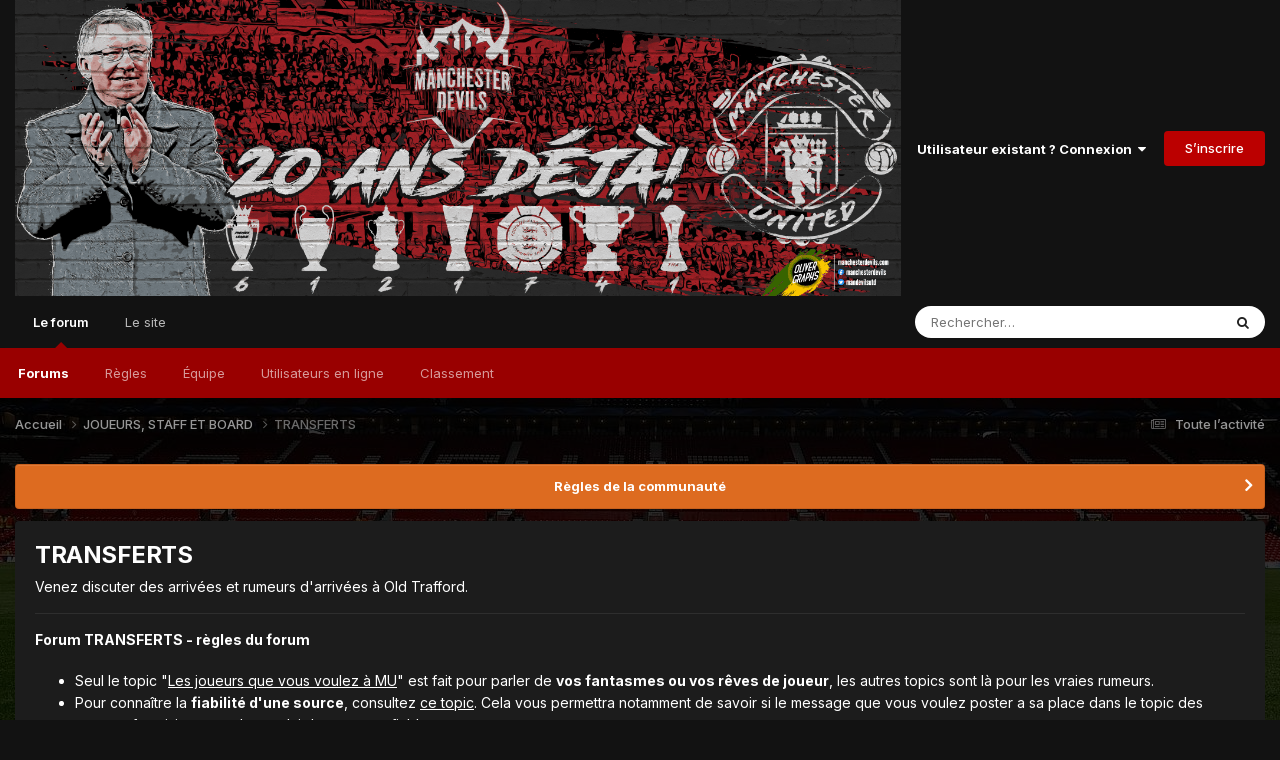

--- FILE ---
content_type: text/html;charset=UTF-8
request_url: https://forum.manchesterdevils.com/forum/4-transferts/
body_size: 14395
content:
<!DOCTYPE html>
<html lang="fr-FR" dir="ltr">
	<head>
		<meta charset="utf-8">
        
		<title>TRANSFERTS - Manchester Devils, le forum</title>
		
			<script>
  (function(i,s,o,g,r,a,m){i['GoogleAnalyticsObject']=r;i[r]=i[r]||function(){
  (i[r].q=i[r].q||[]).push(arguments)},i[r].l=1*new Date();a=s.createElement(o),
  m=s.getElementsByTagName(o)[0];a.async=1;a.src=g;m.parentNode.insertBefore(a,m)
  })(window,document,'script','//www.google-analytics.com/analytics.js','ga');

  ga('create', 'UA-71633710-1', 'auto');
  ga('send', 'pageview');

</script>
		
		
		
		

	<meta name="viewport" content="width=device-width, initial-scale=1">


	
	
		<meta property="og:image" content="https://forum.manchesterdevils.com/uploads/monthly_2021_04/profile_nologos_512.png.24aed024bd589e3d035c6c3e8872234b.png">
	


	<meta name="twitter:card" content="summary_large_image" />


	
		<meta name="twitter:site" content="@ManDevilsUtd" />
	



	
		
	

	
		
			
				<meta name="description" content="Venez discuter des arrivées et rumeurs d&#039;arrivées à Old Trafford.">
			
		
	

	
		
			
				<meta property="og:title" content="TRANSFERTS">
			
		
	

	
		
			
				<meta property="og:description" content="Venez discuter des arrivées et rumeurs d&#039;arrivées à Old Trafford.">
			
		
	

	
		
			
				<meta property="og:url" content="https://forum.manchesterdevils.com/forum/4-transferts/">
			
		
	

	
		
			
				<meta property="og:site_name" content="Manchester Devils, le forum">
			
		
	

	
		
			
				<meta property="og:locale" content="fr_FR">
			
		
	


	
		<link rel="canonical" href="https://forum.manchesterdevils.com/forum/4-transferts/" />
	

<link rel="alternate" type="application/rss+xml" title="TRANSFERTS derniers sujets" href="https://forum.manchesterdevils.com/forum/4-transferts.xml/" />



<link rel="manifest" href="https://forum.manchesterdevils.com/manifest.webmanifest/">
<meta name="msapplication-config" content="https://forum.manchesterdevils.com/browserconfig.xml/">
<meta name="msapplication-starturl" content="/">
<meta name="application-name" content="Manchester Devils, le forum">
<meta name="apple-mobile-web-app-title" content="Manchester Devils, le forum">

	<meta name="theme-color" content="#121212">



	<link rel="mask-icon" href="https://forum.manchesterdevils.com/uploads/monthly_2019_12/safari-pinned-tab_svg.96acf819b418931530c61e4f968eff1c?v=1710884771" color="#d81920">




	

	
		
			<link rel="icon" sizes="36x36" href="https://forum.manchesterdevils.com/uploads/monthly_2021_04/android-chrome-36x36.png?v=1710884771">
		
	

	
		
			<link rel="icon" sizes="48x48" href="https://forum.manchesterdevils.com/uploads/monthly_2021_04/android-chrome-48x48.png?v=1710884771">
		
	

	
		
			<link rel="icon" sizes="72x72" href="https://forum.manchesterdevils.com/uploads/monthly_2021_04/android-chrome-72x72.png?v=1710884771">
		
	

	
		
			<link rel="icon" sizes="96x96" href="https://forum.manchesterdevils.com/uploads/monthly_2021_04/android-chrome-96x96.png?v=1710884771">
		
	

	
		
			<link rel="icon" sizes="144x144" href="https://forum.manchesterdevils.com/uploads/monthly_2021_04/android-chrome-144x144.png?v=1710884771">
		
	

	
		
			<link rel="icon" sizes="192x192" href="https://forum.manchesterdevils.com/uploads/monthly_2021_04/android-chrome-192x192.png?v=1710884771">
		
	

	
		
			<link rel="icon" sizes="256x256" href="https://forum.manchesterdevils.com/uploads/monthly_2021_04/android-chrome-256x256.png?v=1710884771">
		
	

	
		
			<link rel="icon" sizes="384x384" href="https://forum.manchesterdevils.com/uploads/monthly_2021_04/android-chrome-384x384.png?v=1710884771">
		
	

	
		
			<link rel="icon" sizes="512x512" href="https://forum.manchesterdevils.com/uploads/monthly_2021_04/android-chrome-512x512.png?v=1710884771">
		
	

	
		
			<meta name="msapplication-square70x70logo" content="https://forum.manchesterdevils.com/uploads/monthly_2021_04/msapplication-square70x70logo.png?v=1710884771"/>
		
	

	
		
			<meta name="msapplication-TileImage" content="https://forum.manchesterdevils.com/uploads/monthly_2021_04/msapplication-TileImage.png?v=1710884771"/>
		
	

	
		
			<meta name="msapplication-square150x150logo" content="https://forum.manchesterdevils.com/uploads/monthly_2021_04/msapplication-square150x150logo.png?v=1710884771"/>
		
	

	
		
			<meta name="msapplication-wide310x150logo" content="https://forum.manchesterdevils.com/uploads/monthly_2021_04/msapplication-wide310x150logo.png?v=1710884771"/>
		
	

	
		
			<meta name="msapplication-square310x310logo" content="https://forum.manchesterdevils.com/uploads/monthly_2021_04/msapplication-square310x310logo.png?v=1710884771"/>
		
	

	
		
			
				<link rel="apple-touch-icon" href="https://forum.manchesterdevils.com/uploads/monthly_2021_04/apple-touch-icon-57x57.png?v=1710884771">
			
		
	

	
		
			
				<link rel="apple-touch-icon" sizes="60x60" href="https://forum.manchesterdevils.com/uploads/monthly_2021_04/apple-touch-icon-60x60.png?v=1710884771">
			
		
	

	
		
			
				<link rel="apple-touch-icon" sizes="72x72" href="https://forum.manchesterdevils.com/uploads/monthly_2021_04/apple-touch-icon-72x72.png?v=1710884771">
			
		
	

	
		
			
				<link rel="apple-touch-icon" sizes="76x76" href="https://forum.manchesterdevils.com/uploads/monthly_2021_04/apple-touch-icon-76x76.png?v=1710884771">
			
		
	

	
		
			
				<link rel="apple-touch-icon" sizes="114x114" href="https://forum.manchesterdevils.com/uploads/monthly_2021_04/apple-touch-icon-114x114.png?v=1710884771">
			
		
	

	
		
			
				<link rel="apple-touch-icon" sizes="120x120" href="https://forum.manchesterdevils.com/uploads/monthly_2021_04/apple-touch-icon-120x120.png?v=1710884771">
			
		
	

	
		
			
				<link rel="apple-touch-icon" sizes="144x144" href="https://forum.manchesterdevils.com/uploads/monthly_2021_04/apple-touch-icon-144x144.png?v=1710884771">
			
		
	

	
		
			
				<link rel="apple-touch-icon" sizes="152x152" href="https://forum.manchesterdevils.com/uploads/monthly_2021_04/apple-touch-icon-152x152.png?v=1710884771">
			
		
	

	
		
			
				<link rel="apple-touch-icon" sizes="180x180" href="https://forum.manchesterdevils.com/uploads/monthly_2021_04/apple-touch-icon-180x180.png?v=1710884771">
			
		
	





<link rel="preload" href="//forum.manchesterdevils.com/applications/core/interface/font/fontawesome-webfont.woff2?v=4.7.0" as="font" crossorigin="anonymous">
		


	<link rel="preconnect" href="https://fonts.googleapis.com">
	<link rel="preconnect" href="https://fonts.gstatic.com" crossorigin>
	
		<link href="https://fonts.googleapis.com/css2?family=Inter:wght@300;400;500;600;700&display=swap" rel="stylesheet">
	



	<link rel='stylesheet' href='https://forum.manchesterdevils.com/uploads/css_built_24/341e4a57816af3ba440d891ca87450ff_framework.css?v=a1d49d2f571720124410' media='all'>

	<link rel='stylesheet' href='https://forum.manchesterdevils.com/uploads/css_built_24/05e81b71abe4f22d6eb8d1a929494829_responsive.css?v=a1d49d2f571720124410' media='all'>

	<link rel='stylesheet' href='https://forum.manchesterdevils.com/uploads/css_built_24/20446cf2d164adcc029377cb04d43d17_flags.css?v=a1d49d2f571720124410' media='all'>

	<link rel='stylesheet' href='https://forum.manchesterdevils.com/uploads/css_built_24/90eb5adf50a8c640f633d47fd7eb1778_core.css?v=a1d49d2f571720124410' media='all'>

	<link rel='stylesheet' href='https://forum.manchesterdevils.com/uploads/css_built_24/5a0da001ccc2200dc5625c3f3934497d_core_responsive.css?v=a1d49d2f571720124410' media='all'>

	<link rel='stylesheet' href='https://forum.manchesterdevils.com/uploads/css_built_24/62e269ced0fdab7e30e026f1d30ae516_forums.css?v=a1d49d2f571720124410' media='all'>

	<link rel='stylesheet' href='https://forum.manchesterdevils.com/uploads/css_built_24/76e62c573090645fb99a15a363d8620e_forums_responsive.css?v=a1d49d2f571720124410' media='all'>





<link rel='stylesheet' href='https://forum.manchesterdevils.com/uploads/css_built_24/258adbb6e4f3e83cd3b355f84e3fa002_custom.css?v=a1d49d2f571720124410' media='all'>




		
		

	
	<link rel='shortcut icon' href='https://forum.manchesterdevils.com/uploads/monthly_2019_12/favicon.ico' type="image/x-icon">

	</head>
	<body class="ipsApp ipsApp_front ipsJS_none ipsClearfix" data-controller="core.front.core.app"  data-message=""  data-pageapp="forums" data-pagelocation="front" data-pagemodule="forums" data-pagecontroller="forums" data-pageid="4"   >
		
        

        

		<a href="#ipsLayout_mainArea" class="ipsHide" title="Aller au contenu principal de cette page" accesskey="m">Aller au contenu</a>
		





		<div id="ipsLayout_header" class="ipsClearfix">
			<header>
				<div class="ipsLayout_container">
					


<a href='https://forum.manchesterdevils.com/' id='elLogo' accesskey='1'><img src="https://forum.manchesterdevils.com/uploads/monthly_2022_09/20y_cover_twitter.png.e2c9c0bb24ed5bd07d4637550d090ab3.png" alt='Manchester Devils, le forum'></a>

					
						

	<ul id='elUserNav' class='ipsList_inline cSignedOut ipsResponsive_showDesktop'>
		
        
		
        
        
            
            <li id='elSignInLink'>
                <a href='https://forum.manchesterdevils.com/login/' data-ipsMenu-closeOnClick="false" data-ipsMenu id='elUserSignIn'>
                    Utilisateur existant ? Connexion &nbsp;<i class='fa fa-caret-down'></i>
                </a>
                
<div id='elUserSignIn_menu' class='ipsMenu ipsMenu_auto ipsHide'>
	<form accept-charset='utf-8' method='post' action='https://forum.manchesterdevils.com/login/'>
		<input type="hidden" name="csrfKey" value="7da2e5d30b6b6aa3a777783cc80a34d0">
		<input type="hidden" name="ref" value="aHR0cHM6Ly9mb3J1bS5tYW5jaGVzdGVyZGV2aWxzLmNvbS9mb3J1bS80LXRyYW5zZmVydHMv">
		<div data-role="loginForm">
			
			
			
				<div class='ipsColumns ipsColumns_noSpacing'>
					<div class='ipsColumn ipsColumn_wide' id='elUserSignIn_internal'>
						
<div class="ipsPad ipsForm ipsForm_vertical">
	<h4 class="ipsType_sectionHead">Connexion</h4>
	<br><br>
	<ul class='ipsList_reset'>
		<li class="ipsFieldRow ipsFieldRow_noLabel ipsFieldRow_fullWidth">
			
			
				<input type="text" placeholder="Pseudo" name="auth" autocomplete="username">
			
		</li>
		<li class="ipsFieldRow ipsFieldRow_noLabel ipsFieldRow_fullWidth">
			<input type="password" placeholder="Mot de passe" name="password" autocomplete="current-password">
		</li>
		<li class="ipsFieldRow ipsFieldRow_checkbox ipsClearfix">
			<span class="ipsCustomInput">
				<input type="checkbox" name="remember_me" id="remember_me_checkbox" value="1" checked aria-checked="true">
				<span></span>
			</span>
			<div class="ipsFieldRow_content">
				<label class="ipsFieldRow_label" for="remember_me_checkbox">Se souvenir de moi</label>
				<span class="ipsFieldRow_desc">Non recommandé sur les ordinateurs partagés</span>
			</div>
		</li>
		<li class="ipsFieldRow ipsFieldRow_fullWidth">
			<button type="submit" name="_processLogin" value="usernamepassword" class="ipsButton ipsButton_primary ipsButton_small" id="elSignIn_submit">Connexion</button>
			
				<p class="ipsType_right ipsType_small">
					
						<a href='https://forum.manchesterdevils.com/lostpassword/' data-ipsDialog data-ipsDialog-title='Mot de passe oublié ?'>
					
					Mot de passe oublié ?</a>
				</p>
			
		</li>
	</ul>
</div>
					</div>
					<div class='ipsColumn ipsColumn_wide'>
						<div class='ipsPadding' id='elUserSignIn_external'>
							<div class='ipsAreaBackground_light ipsPadding:half'>
								
									<p class='ipsType_reset ipsType_small ipsType_center'><strong>Ou connectez-vous avec l’un de ces services</strong></p>
								
								
									<div class='ipsType_center ipsMargin_top:half'>
										

<button type="submit" name="_processLogin" value="11" class='ipsButton ipsButton_verySmall ipsButton_fullWidth ipsSocial ipsSocial_facebook' style="background-color: #3a579a">
	
		<span class='ipsSocial_icon'>
			
				<i class='fa fa-facebook-official'></i>
			
		</span>
		<span class='ipsSocial_text'>Se connecter avec Facebook</span>
	
</button>
									</div>
								
									<div class='ipsType_center ipsMargin_top:half'>
										

<button type="submit" name="_processLogin" value="18" class='ipsButton ipsButton_verySmall ipsButton_fullWidth ipsSocial ipsSocial_twitter' style="background-color: #00abf0">
	
		<span class='ipsSocial_icon'>
			
				<i class='fa fa-twitter'></i>
			
		</span>
		<span class='ipsSocial_text'>Se connecter avec Twitter</span>
	
</button>
									</div>
								
									<div class='ipsType_center ipsMargin_top:half'>
										

<button type="submit" name="_processLogin" value="12" class='ipsButton ipsButton_verySmall ipsButton_fullWidth ipsSocial ipsSocial_google' style="background-color: #4285F4">
	
		<span class='ipsSocial_icon'>
			
				<i class='fa fa-google'></i>
			
		</span>
		<span class='ipsSocial_text'>Se connecter avec Google</span>
	
</button>
									</div>
								
							</div>
						</div>
					</div>
				</div>
			
		</div>
	</form>
</div>
            </li>
            
        
		
			<li>
				
					<a href='https://forum.manchesterdevils.com/register/' data-ipsDialog data-ipsDialog-size='narrow' data-ipsDialog-title='S’inscrire' id='elRegisterButton' class='ipsButton ipsButton_normal ipsButton_primary'>S’inscrire</a>
				
			</li>
		
	</ul>

						
<ul class='ipsMobileHamburger ipsList_reset ipsResponsive_hideDesktop'>
	<li data-ipsDrawer data-ipsDrawer-drawerElem='#elMobileDrawer'>
		<a href='#' >
			
			
				
			
			
			
			<i class='fa fa-navicon'></i>
		</a>
	</li>
</ul>
					
				</div>
			</header>
			

	<nav data-controller='core.front.core.navBar' class=' ipsResponsive_showDesktop'>
		<div class='ipsNavBar_primary ipsLayout_container '>
			<ul data-role="primaryNavBar" class='ipsClearfix'>
				


	
		
		
			
		
		<li class='ipsNavBar_active' data-active id='elNavSecondary_1' data-role="navBarItem" data-navApp="core" data-navExt="CustomItem">
			
			
				<a href="https://forum.manchesterdevils.com"  data-navItem-id="1" data-navDefault>
					Le forum<span class='ipsNavBar_active__identifier'></span>
				</a>
			
			
				<ul class='ipsNavBar_secondary ' data-role='secondaryNavBar'>
					


	
		
		
			
		
		<li class='ipsNavBar_active' data-active id='elNavSecondary_8' data-role="navBarItem" data-navApp="forums" data-navExt="Forums">
			
			
				<a href="https://forum.manchesterdevils.com"  data-navItem-id="8" data-navDefault>
					Forums<span class='ipsNavBar_active__identifier'></span>
				</a>
			
			
		</li>
	
	

	
		
		
		<li  id='elNavSecondary_10' data-role="navBarItem" data-navApp="core" data-navExt="Guidelines">
			
			
				<a href="https://forum.manchesterdevils.com/guidelines/"  data-navItem-id="10" >
					Règles<span class='ipsNavBar_active__identifier'></span>
				</a>
			
			
		</li>
	
	

	
		
		
		<li  id='elNavSecondary_11' data-role="navBarItem" data-navApp="core" data-navExt="StaffDirectory">
			
			
				<a href="https://forum.manchesterdevils.com/staff/"  data-navItem-id="11" >
					Équipe<span class='ipsNavBar_active__identifier'></span>
				</a>
			
			
		</li>
	
	

	
		
		
		<li  id='elNavSecondary_12' data-role="navBarItem" data-navApp="core" data-navExt="OnlineUsers">
			
			
				<a href="https://forum.manchesterdevils.com/online/"  data-navItem-id="12" >
					Utilisateurs en ligne<span class='ipsNavBar_active__identifier'></span>
				</a>
			
			
		</li>
	
	

	
		
		
		<li  id='elNavSecondary_13' data-role="navBarItem" data-navApp="core" data-navExt="Leaderboard">
			
			
				<a href="https://forum.manchesterdevils.com/leaderboard/"  data-navItem-id="13" >
					Classement<span class='ipsNavBar_active__identifier'></span>
				</a>
			
			
		</li>
	
	

					<li class='ipsHide' id='elNavigationMore_1' data-role='navMore'>
						<a href='#' data-ipsMenu data-ipsMenu-appendTo='#elNavigationMore_1' id='elNavigationMore_1_dropdown'>Plus <i class='fa fa-caret-down'></i></a>
						<ul class='ipsHide ipsMenu ipsMenu_auto' id='elNavigationMore_1_dropdown_menu' data-role='moreDropdown'></ul>
					</li>
				</ul>
			
		</li>
	
	

	
		
		
		<li  id='elNavSecondary_20' data-role="navBarItem" data-navApp="core" data-navExt="CustomItem">
			
			
				<a href="https://www.manchesterdevils.com/"  data-navItem-id="20" >
					Le site<span class='ipsNavBar_active__identifier'></span>
				</a>
			
			
				<ul class='ipsNavBar_secondary ipsHide' data-role='secondaryNavBar'>
					


	
		
		
		<li  id='elNavSecondary_21' data-role="navBarItem" data-navApp="core" data-navExt="CustomItem">
			
			
				<a href="https://www.manchesterdevils.com/articles"  data-navItem-id="21" >
					News<span class='ipsNavBar_active__identifier'></span>
				</a>
			
			
		</li>
	
	

	
		
		
		<li  id='elNavSecondary_22' data-role="navBarItem" data-navApp="core" data-navExt="CustomItem">
			
			
				<a href="https://www.manchesterdevils.com/resultats"  data-navItem-id="22" >
					Calendrier<span class='ipsNavBar_active__identifier'></span>
				</a>
			
			
		</li>
	
	

	
		
		
		<li  id='elNavSecondary_23' data-role="navBarItem" data-navApp="core" data-navExt="CustomItem">
			
			
				<a href="https://www.manchesterdevils.com/les-personnes"  data-navItem-id="23" >
					Joueurs<span class='ipsNavBar_active__identifier'></span>
				</a>
			
			
		</li>
	
	

	
		
		
		<li  id='elNavSecondary_24' data-role="navBarItem" data-navApp="core" data-navExt="CustomItem">
			
			
				<a href="https://www.manchesterdevils.com/pronostiquer"  data-navItem-id="24" >
					Pronos<span class='ipsNavBar_active__identifier'></span>
				</a>
			
			
		</li>
	
	

					<li class='ipsHide' id='elNavigationMore_20' data-role='navMore'>
						<a href='#' data-ipsMenu data-ipsMenu-appendTo='#elNavigationMore_20' id='elNavigationMore_20_dropdown'>Plus <i class='fa fa-caret-down'></i></a>
						<ul class='ipsHide ipsMenu ipsMenu_auto' id='elNavigationMore_20_dropdown_menu' data-role='moreDropdown'></ul>
					</li>
				</ul>
			
		</li>
	
	

	
	

	
	

	
	

				<li class='ipsHide' id='elNavigationMore' data-role='navMore'>
					<a href='#' data-ipsMenu data-ipsMenu-appendTo='#elNavigationMore' id='elNavigationMore_dropdown'>Plus</a>
					<ul class='ipsNavBar_secondary ipsHide' data-role='secondaryNavBar'>
						<li class='ipsHide' id='elNavigationMore_more' data-role='navMore'>
							<a href='#' data-ipsMenu data-ipsMenu-appendTo='#elNavigationMore_more' id='elNavigationMore_more_dropdown'>Plus <i class='fa fa-caret-down'></i></a>
							<ul class='ipsHide ipsMenu ipsMenu_auto' id='elNavigationMore_more_dropdown_menu' data-role='moreDropdown'></ul>
						</li>
					</ul>
				</li>
			</ul>
			

	<div id="elSearchWrapper">
		<div id='elSearch' data-controller="core.front.core.quickSearch">
			<form accept-charset='utf-8' action='//forum.manchesterdevils.com/search/?do=quicksearch' method='post'>
                <input type='search' id='elSearchField' placeholder='Rechercher…' name='q' autocomplete='off' aria-label='Rechercher'>
                <details class='cSearchFilter'>
                    <summary class='cSearchFilter__text'></summary>
                    <ul class='cSearchFilter__menu'>
                        
                        <li><label><input type="radio" name="type" value="all" ><span class='cSearchFilter__menuText'>N’importe où</span></label></li>
                        
                            
                                <li><label><input type="radio" name="type" value='contextual_{&quot;type&quot;:&quot;forums_topic&quot;,&quot;nodes&quot;:4}' checked><span class='cSearchFilter__menuText'>Ce forum</span></label></li>
                            
                        
                        
                            <li><label><input type="radio" name="type" value="forums_topic"><span class='cSearchFilter__menuText'>Sujets</span></label></li>
                        
                            <li><label><input type="radio" name="type" value="core_members"><span class='cSearchFilter__menuText'>Membres</span></label></li>
                        
                    </ul>
                </details>
				<button class='cSearchSubmit' type="submit" aria-label='Rechercher'><i class="fa fa-search"></i></button>
			</form>
		</div>
	</div>

		</div>
	</nav>

			
<ul id='elMobileNav' class='ipsResponsive_hideDesktop' data-controller='core.front.core.mobileNav'>
	
		
			
			
				
					<li id='elMobileBreadcrumb'>
						<a href='https://forum.manchesterdevils.com/forum/240-joueurs-staff-et-board/'>
							<span>JOUEURS, STAFF ET BOARD</span>
						</a>
					</li>
				
				
			
				
				
			
		
	
	
	
	<li >
		<a data-action="defaultStream" href='https://forum.manchesterdevils.com/discover/'><i class="fa fa-newspaper-o" aria-hidden="true"></i></a>
	</li>

	

	
		<li class='ipsJS_show'>
			<a href='https://forum.manchesterdevils.com/search/'><i class='fa fa-search'></i></a>
		</li>
	
</ul>
		</div>
		<main id="ipsLayout_body" class="ipsLayout_container">
			<div id="ipsLayout_contentArea">
				<div id="ipsLayout_contentWrapper">
					
<nav class='ipsBreadcrumb ipsBreadcrumb_top ipsFaded_withHover'>
	

	<ul class='ipsList_inline ipsPos_right'>
		
		<li >
			<a data-action="defaultStream" class='ipsType_light '  href='https://forum.manchesterdevils.com/discover/'><i class="fa fa-newspaper-o" aria-hidden="true"></i> <span>Toute l’activité</span></a>
		</li>
		
	</ul>

	<ul data-role="breadcrumbList">
		<li>
			<a title="Accueil" href='https://forum.manchesterdevils.com/'>
				<span>Accueil <i class='fa fa-angle-right'></i></span>
			</a>
		</li>
		
		
			<li>
				
					<a href='https://forum.manchesterdevils.com/forum/240-joueurs-staff-et-board/'>
						<span>JOUEURS, STAFF ET BOARD <i class='fa fa-angle-right' aria-hidden="true"></i></span>
					</a>
				
			</li>
		
			<li>
				
					TRANSFERTS
				
			</li>
		
	</ul>
</nav>
					
					<div id="ipsLayout_mainArea">
						
						
						
						

	


	<div class='cAnnouncementsContent'>
		
		<div class='cAnnouncementContentTop ipsAnnouncement ipsMessage_warning ipsType_center'>
            
            <a href='https://forum.manchesterdevils.com/guidelines/' target="_blank" rel='noopener'>Règles de la communauté</a>
            
		</div>
		
	</div>



						




	
	<div class="ipsPageHeader  ipsBox ipsResponsive_pull ipsPadding ipsClearfix" >
		<header>
			
			<h1 class="ipsType_pageTitle">TRANSFERTS</h1>
			
				



<div class='ipsType_richText ipsType_normal' data-controller='core.front.core.lightboxedImages' >
<p>
	Venez discuter des arrivées et rumeurs d'arrivées à Old Trafford.
</p>

</div>

			
			
				<hr class='ipsHr'>
				<strong class='ipsType_normal'>Forum TRANSFERTS - règles du forum</strong>
				



<div class='ipsType_richText ipsType_normal ipsSpacer_top' data-controller='core.front.core.lightboxedImages' >
<ul><li>
		Seul le topic "<a href="https://forum.manchesterdevils.com/topic/171-les-joueurs-que-vous-voulez-%C3%A0-mu/?do=getNewComment" rel="">Les joueurs que vous voulez à MU</a>" est fait pour parler de <strong>vos fantasmes ou vos rêves de joueur</strong>, les autres topics sont là pour les vraies rumeurs.
	</li>
	<li>
		Pour connaître la <strong>fiabilité d'une source</strong>, consultez <a href="https://forum.manchesterdevils.com/topic/6476-guide-les-sources-et-leur-fiabilit%C3%A9/" rel="">ce topic</a>. Cela vous permettra notamment de savoir si le message que vous voulez poster a sa place dans le topic des rumeurs fantaisistes, ou dans celui des rumeurs fiables.
	</li>
	<li>
		Si vous souhaitez <strong>l'ouverture d'un nouveau topic</strong> dans cette section, merci d'en <a href="https://forum.manchesterdevils.com/topic/7786-proposition-de-nouveaux-topics" rel="">faire la demande ici</a>. Nous ouvrirons des topics pour les rumeurs fiables uniquement.
	</li>
</ul>
</div>

			
			
				<hr class='ipsHr ipsResponsive_hidePhone' />
				<div class='ipsClearfix ipsResponsive_hidePhone'>
					<div class='ipsPos_right'>
                        
                        



<div data-followApp='forums' data-followArea='forum' data-followID='4' data-controller='core.front.core.followButton'>
	

	<a href='https://forum.manchesterdevils.com/login/' rel="nofollow" class="ipsFollow ipsPos_middle ipsButton ipsButton_light ipsButton_verySmall " data-role="followButton" data-ipsTooltip title='Connectez-vous pour activer le suivi'>
		<span>Abonnés</span>
		<span class='ipsCommentCount'>1</span>
	</a>

</div>
                    </div>
				</div>
			
		</header>
	</div>
	
	

<div data-controller='forums.front.forum.forumPage'>
	<ul class="ipsToolList ipsToolList_horizontal ipsSpacer_both">
		






	</ul>
	
<div class='ipsBox ipsResponsive_pull' data-baseurl='https://forum.manchesterdevils.com/forum/4-transferts/' data-resort='listResort' data-tableID='topics'  data-controller='core.global.core.table'>
	
		<h2 class='ipsType_sectionTitle ipsHide ipsType_medium ipsType_reset ipsClear'>10 sujets dans ce forum</h2>
	

	
	<div class="ipsButtonBar ipsPad_half ipsClearfix ipsClear">
		

		<ul class="ipsButtonRow ipsPos_right ipsClearfix">
			
				<li>
					<a href="#elSortByMenu_menu" id="elSortByMenu_629aea070d8ec7848fc300d4348aebdb" data-role='sortButton' data-ipsMenu data-ipsMenu-activeClass="ipsButtonRow_active" data-ipsMenu-selectable="radio">Trier par <i class="fa fa-caret-down"></i></a>
					<ul class="ipsMenu ipsMenu_auto ipsMenu_withStem ipsMenu_selectable ipsHide" id="elSortByMenu_629aea070d8ec7848fc300d4348aebdb_menu">
						
						
							<li class="ipsMenu_item ipsMenu_itemChecked" data-ipsMenuValue="last_post" data-sortDirection='desc'><a href="https://forum.manchesterdevils.com/forum/4-transferts/?sortby=last_post&amp;sortdirection=desc" rel="nofollow">Récemment mis à jour</a></li>
						
							<li class="ipsMenu_item " data-ipsMenuValue="title" data-sortDirection='asc'><a href="https://forum.manchesterdevils.com/forum/4-transferts/?sortby=title&amp;sortdirection=asc" rel="nofollow">Titre</a></li>
						
							<li class="ipsMenu_item " data-ipsMenuValue="start_date" data-sortDirection='desc'><a href="https://forum.manchesterdevils.com/forum/4-transferts/?sortby=start_date&amp;sortdirection=desc" rel="nofollow">Date de création</a></li>
						
							<li class="ipsMenu_item " data-ipsMenuValue="views" data-sortDirection='desc'><a href="https://forum.manchesterdevils.com/forum/4-transferts/?sortby=views&amp;sortdirection=desc" rel="nofollow">Nombre de visualisations</a></li>
						
							<li class="ipsMenu_item " data-ipsMenuValue="posts" data-sortDirection='desc'><a href="https://forum.manchesterdevils.com/forum/4-transferts/?sortby=posts&amp;sortdirection=desc" rel="nofollow">Nombre de réponses</a></li>
						
						
							<li class="ipsMenu_item " data-noSelect="true">
								<a href='https://forum.manchesterdevils.com/forum/4-transferts/?advancedSearchForm=1&amp;sortby=forums_topics.last_post&amp;sortdirection=DESC' rel="nofollow" data-ipsDialog data-ipsDialog-title='Tri personnalisé'>Personnalisé</a>
							</li>
						
					</ul>
				</li>
			
				
		</ul>
		


		<div data-role="tablePagination" class='ipsHide'>
			


		</div>
	</div>
	
	
		
			<ol class='ipsClear ipsDataList cForumTopicTable  cTopicList ' id='elTable_629aea070d8ec7848fc300d4348aebdb' data-role="tableRows">
				


	
	

	
	

	
	

	
	

	
	

	
	

	
	

	
	

	
	

	
	


	
	
		
		
		
		
			<li class="ipsDataItem ipsDataItem_responsivePhoto     " data-rowID='5799' data-location='' data-controller='forums.front.forum.topicRow'>
				
				<div class='ipsDataItem_main'>
					
					<h4 class='ipsDataItem_title ipsContained_container'>
						
						
						
						

						
						
						
                            
                            							
							
								<span><span class="ipsBadge ipsBadge_icon ipsBadge_small ipsBadge_positive" data-ipsTooltip title='Épinglé'><i class='fa fa-thumb-tack'></i></span></span>
							
							
						
										
												

						<span class='ipsType_break ipsContained'>
							<a href='https://forum.manchesterdevils.com/topic/5799-discussions-transferts/' class='' title='Discussions transferts '  data-ipsHover data-ipsHover-target='https://forum.manchesterdevils.com/topic/5799-discussions-transferts/?preview=1' data-ipsHover-timeout='1.5'>
								<span>
									Discussions transferts
								</span>
							</a>
						</span>
						
							

	<span class='ipsPagination ipsPagination_mini' id='elPagination_3a9ef52fa0e811a7a2eddcb8e002ab7a'>
		
			<span class='ipsPagination_page'><a href='https://forum.manchesterdevils.com/topic/5799-discussions-transferts/#comments' data-ipsTooltip title='Aller sur la page 1'>1</a></span>
		
			<span class='ipsPagination_page'><a href='https://forum.manchesterdevils.com/topic/5799-discussions-transferts/page/2/#comments' data-ipsTooltip title='Aller sur la page 2'>2</a></span>
		
			<span class='ipsPagination_page'><a href='https://forum.manchesterdevils.com/topic/5799-discussions-transferts/page/3/#comments' data-ipsTooltip title='Aller sur la page 3'>3</a></span>
		
			<span class='ipsPagination_page'><a href='https://forum.manchesterdevils.com/topic/5799-discussions-transferts/page/4/#comments' data-ipsTooltip title='Aller sur la page 4'>4</a></span>
		
		
			<span class='ipsPagination_last'><a href='https://forum.manchesterdevils.com/topic/5799-discussions-transferts/page/988/#comments' data-ipsTooltip title='Dernière page'>988 <i class='fa fa-caret-right'></i></a></span>
		
	</span>

						
					</h4>
					<span data-role="activeUsers"></span>
					<div class='ipsDataItem_meta ipsType_reset ipsType_light ipsType_blendLinks'>
						<span>
							Par 


<a href='https://forum.manchesterdevils.com/profile/13375-helena/' rel="nofollow" data-ipsHover data-ipsHover-width='370' data-ipsHover-target='https://forum.manchesterdevils.com/profile/13375-helena/?do=hovercard&amp;referrer=https%253A%252F%252Fforum.manchesterdevils.com%252Fforum%252F4-transferts%252F' title="Aller sur le profil de Helena" class="ipsType_break">Helena</a>,
						</span><time datetime='2012-08-28T15:30:59Z' title='08/28/12 15:30' data-short='13 a'>le 28 août 2012</time>
						
						
					</div>
				</div>
				<ul class='ipsDataItem_stats'>
					
					
						<li  data-statType='forums_comments'>
							<span class='ipsDataItem_stats_number'>24.7&nbsp;k</span>
							<span class='ipsDataItem_stats_type'> réponses</span>
							
						</li>
					
						<li class='ipsType_light' data-statType='num_views'>
							<span class='ipsDataItem_stats_number'>2.4&nbsp;M</span>
							<span class='ipsDataItem_stats_type'> vues</span>
							
						</li>
					
					
				</ul>
				<ul class='ipsDataItem_lastPoster ipsDataItem_withPhoto ipsType_blendLinks'>
					<li>
						
							


	<a href="https://forum.manchesterdevils.com/profile/60388-midnataka/" rel="nofollow" data-ipsHover data-ipsHover-width="370" data-ipsHover-target="https://forum.manchesterdevils.com/profile/60388-midnataka/?do=hovercard" class="ipsUserPhoto ipsUserPhoto_tiny" title="Aller sur le profil de MidnaTaka">
		<img src='data:image/svg+xml,%3Csvg%20xmlns%3D%22http%3A%2F%2Fwww.w3.org%2F2000%2Fsvg%22%20viewBox%3D%220%200%201024%201024%22%20style%3D%22background%3A%23c49062%22%3E%3Cg%3E%3Ctext%20text-anchor%3D%22middle%22%20dy%3D%22.35em%22%20x%3D%22512%22%20y%3D%22512%22%20fill%3D%22%23ffffff%22%20font-size%3D%22700%22%20font-family%3D%22-apple-system%2C%20BlinkMacSystemFont%2C%20Roboto%2C%20Helvetica%2C%20Arial%2C%20sans-serif%22%3EM%3C%2Ftext%3E%3C%2Fg%3E%3C%2Fsvg%3E' alt='MidnaTaka' loading="lazy">
	</a>

						
					</li>
					<li>
						
							
								


<a href='https://forum.manchesterdevils.com/profile/60388-midnataka/' rel="nofollow" data-ipsHover data-ipsHover-width='370' data-ipsHover-target='https://forum.manchesterdevils.com/profile/60388-midnataka/?do=hovercard&amp;referrer=https%253A%252F%252Fforum.manchesterdevils.com%252Fforum%252F4-transferts%252F' title="Aller sur le profil de MidnaTaka" class="ipsType_break">MidnaTaka</a>
							
						
					</li>
					<li class="ipsType_light">
						<a href='https://forum.manchesterdevils.com/topic/5799-discussions-transferts/' title='Go to last post' class='ipsType_blendLinks'>
							<time datetime='2026-01-21T14:31:48Z' title='01/21/26 14:31' data-short='1 j'>mercredi à 14:31</time>
						</a>
					</li>
				</ul>
				
			</li>
		
	
		
		
		
		
			<li class="ipsDataItem ipsDataItem_responsivePhoto     " data-rowID='171' data-location='' data-controller='forums.front.forum.topicRow'>
				
				<div class='ipsDataItem_main'>
					
					<h4 class='ipsDataItem_title ipsContained_container'>
						
						
						
						

						
						
						
                            
                            							
							
								<span><span class="ipsBadge ipsBadge_icon ipsBadge_small ipsBadge_positive" data-ipsTooltip title='Épinglé'><i class='fa fa-thumb-tack'></i></span></span>
							
							
						
										
												

						<span class='ipsType_break ipsContained'>
							<a href='https://forum.manchesterdevils.com/topic/171-les-joueurs-que-vous-voulez-%C3%A0-mu/' class='' title='Les joueurs que vous voulez à MU '  data-ipsHover data-ipsHover-target='https://forum.manchesterdevils.com/topic/171-les-joueurs-que-vous-voulez-%C3%A0-mu/?preview=1' data-ipsHover-timeout='1.5'>
								<span>
									Les joueurs que vous voulez à MU
								</span>
							</a>
						</span>
						
							

	<span class='ipsPagination ipsPagination_mini' id='elPagination_ecec6b8153a6fee6d93cacd82e85674e'>
		
			<span class='ipsPagination_page'><a href='https://forum.manchesterdevils.com/topic/171-les-joueurs-que-vous-voulez-%C3%A0-mu/#comments' data-ipsTooltip title='Aller sur la page 1'>1</a></span>
		
			<span class='ipsPagination_page'><a href='https://forum.manchesterdevils.com/topic/171-les-joueurs-que-vous-voulez-%C3%A0-mu/page/2/#comments' data-ipsTooltip title='Aller sur la page 2'>2</a></span>
		
			<span class='ipsPagination_page'><a href='https://forum.manchesterdevils.com/topic/171-les-joueurs-que-vous-voulez-%C3%A0-mu/page/3/#comments' data-ipsTooltip title='Aller sur la page 3'>3</a></span>
		
			<span class='ipsPagination_page'><a href='https://forum.manchesterdevils.com/topic/171-les-joueurs-que-vous-voulez-%C3%A0-mu/page/4/#comments' data-ipsTooltip title='Aller sur la page 4'>4</a></span>
		
		
			<span class='ipsPagination_last'><a href='https://forum.manchesterdevils.com/topic/171-les-joueurs-que-vous-voulez-%C3%A0-mu/page/910/#comments' data-ipsTooltip title='Dernière page'>910 <i class='fa fa-caret-right'></i></a></span>
		
	</span>

						
					</h4>
					<span data-role="activeUsers"></span>
					<div class='ipsDataItem_meta ipsType_reset ipsType_light ipsType_blendLinks'>
						<span>
							Par 


<a href='https://forum.manchesterdevils.com/profile/2-ericantona/' rel="nofollow" data-ipsHover data-ipsHover-width='370' data-ipsHover-target='https://forum.manchesterdevils.com/profile/2-ericantona/?do=hovercard&amp;referrer=https%253A%252F%252Fforum.manchesterdevils.com%252Fforum%252F4-transferts%252F' title="Aller sur le profil de ericantona" class="ipsType_break">ericantona</a>,
						</span><time datetime='2006-07-31T13:34:13Z' title='07/31/06 13:34' data-short='19 a'>le 31 juillet 2006</time>
						
						
					</div>
				</div>
				<ul class='ipsDataItem_stats'>
					
					
						<li  data-statType='forums_comments'>
							<span class='ipsDataItem_stats_number'>22.7&nbsp;k</span>
							<span class='ipsDataItem_stats_type'> réponses</span>
							
						</li>
					
						<li class='ipsType_light' data-statType='num_views'>
							<span class='ipsDataItem_stats_number'>2.5&nbsp;M</span>
							<span class='ipsDataItem_stats_type'> vues</span>
							
						</li>
					
					
				</ul>
				<ul class='ipsDataItem_lastPoster ipsDataItem_withPhoto ipsType_blendLinks'>
					<li>
						
							


	<a href="https://forum.manchesterdevils.com/profile/23364-reddiddevil/" rel="nofollow" data-ipsHover data-ipsHover-width="370" data-ipsHover-target="https://forum.manchesterdevils.com/profile/23364-reddiddevil/?do=hovercard" class="ipsUserPhoto ipsUserPhoto_tiny" title="Aller sur le profil de RedDidDevil">
		<img src='https://forum.manchesterdevils.com/uploads/monthly_2025_10/01_2.thumb.jpg.8ccc5612adb24f4ab6fc637d7ae6ffd9.jpg' alt='RedDidDevil' loading="lazy">
	</a>

						
					</li>
					<li>
						
							
								


<a href='https://forum.manchesterdevils.com/profile/23364-reddiddevil/' rel="nofollow" data-ipsHover data-ipsHover-width='370' data-ipsHover-target='https://forum.manchesterdevils.com/profile/23364-reddiddevil/?do=hovercard&amp;referrer=https%253A%252F%252Fforum.manchesterdevils.com%252Fforum%252F4-transferts%252F' title="Aller sur le profil de RedDidDevil" class="ipsType_break">RedDidDevil</a>
							
						
					</li>
					<li class="ipsType_light">
						<a href='https://forum.manchesterdevils.com/topic/171-les-joueurs-que-vous-voulez-%C3%A0-mu/' title='Go to last post' class='ipsType_blendLinks'>
							<time datetime='2026-01-09T07:06:47Z' title='01/09/26 07:06' data-short='le 9 janv.'>le 9 janvier</time>
						</a>
					</li>
				</ul>
				
			</li>
		
	
		
		
		
		
			<li class="ipsDataItem ipsDataItem_responsivePhoto     " data-rowID='5166' data-location='' data-controller='forums.front.forum.topicRow'>
				
				<div class='ipsDataItem_main'>
					
					<h4 class='ipsDataItem_title ipsContained_container'>
						
						
						
						

						
						
						
                            
                            							
							
								<span><span class="ipsBadge ipsBadge_icon ipsBadge_small ipsBadge_positive" data-ipsTooltip title='Épinglé'><i class='fa fa-thumb-tack'></i></span></span>
							
							
						
										
												

						<span class='ipsType_break ipsContained'>
							<a href='https://forum.manchesterdevils.com/topic/5166-rumeurs-de-d%C3%A9part-de-nos-joueurs/' class='' title='Rumeurs de départ de nos joueurs '  data-ipsHover data-ipsHover-target='https://forum.manchesterdevils.com/topic/5166-rumeurs-de-d%C3%A9part-de-nos-joueurs/?preview=1' data-ipsHover-timeout='1.5'>
								<span>
									Rumeurs de départ de nos joueurs
								</span>
							</a>
						</span>
						
							

	<span class='ipsPagination ipsPagination_mini' id='elPagination_b35d5d69601099c690880a357ba66ce5'>
		
			<span class='ipsPagination_page'><a href='https://forum.manchesterdevils.com/topic/5166-rumeurs-de-d%C3%A9part-de-nos-joueurs/#comments' data-ipsTooltip title='Aller sur la page 1'>1</a></span>
		
			<span class='ipsPagination_page'><a href='https://forum.manchesterdevils.com/topic/5166-rumeurs-de-d%C3%A9part-de-nos-joueurs/page/2/#comments' data-ipsTooltip title='Aller sur la page 2'>2</a></span>
		
			<span class='ipsPagination_page'><a href='https://forum.manchesterdevils.com/topic/5166-rumeurs-de-d%C3%A9part-de-nos-joueurs/page/3/#comments' data-ipsTooltip title='Aller sur la page 3'>3</a></span>
		
			<span class='ipsPagination_page'><a href='https://forum.manchesterdevils.com/topic/5166-rumeurs-de-d%C3%A9part-de-nos-joueurs/page/4/#comments' data-ipsTooltip title='Aller sur la page 4'>4</a></span>
		
		
			<span class='ipsPagination_last'><a href='https://forum.manchesterdevils.com/topic/5166-rumeurs-de-d%C3%A9part-de-nos-joueurs/page/198/#comments' data-ipsTooltip title='Dernière page'>198 <i class='fa fa-caret-right'></i></a></span>
		
	</span>

						
					</h4>
					<span data-role="activeUsers"></span>
					<div class='ipsDataItem_meta ipsType_reset ipsType_light ipsType_blendLinks'>
						<span>
							Par 


<a href='https://forum.manchesterdevils.com/profile/9898-jiminy/' rel="nofollow" data-ipsHover data-ipsHover-width='370' data-ipsHover-target='https://forum.manchesterdevils.com/profile/9898-jiminy/?do=hovercard&amp;referrer=https%253A%252F%252Fforum.manchesterdevils.com%252Fforum%252F4-transferts%252F' title="Aller sur le profil de Jiminy" class="ipsType_break">Jiminy</a>,
						</span><time datetime='2011-06-11T07:46:43Z' title='06/11/11 07:46' data-short='14 a'>le 11 juin 2011</time>
						
						
					</div>
				</div>
				<ul class='ipsDataItem_stats'>
					
					
						<li  data-statType='forums_comments'>
							<span class='ipsDataItem_stats_number'>4.9&nbsp;k</span>
							<span class='ipsDataItem_stats_type'> réponses</span>
							
						</li>
					
						<li class='ipsType_light' data-statType='num_views'>
							<span class='ipsDataItem_stats_number'>480.1&nbsp;k</span>
							<span class='ipsDataItem_stats_type'> vues</span>
							
						</li>
					
					
				</ul>
				<ul class='ipsDataItem_lastPoster ipsDataItem_withPhoto ipsType_blendLinks'>
					<li>
						
							


	<a href="https://forum.manchesterdevils.com/profile/60388-midnataka/" rel="nofollow" data-ipsHover data-ipsHover-width="370" data-ipsHover-target="https://forum.manchesterdevils.com/profile/60388-midnataka/?do=hovercard" class="ipsUserPhoto ipsUserPhoto_tiny" title="Aller sur le profil de MidnaTaka">
		<img src='data:image/svg+xml,%3Csvg%20xmlns%3D%22http%3A%2F%2Fwww.w3.org%2F2000%2Fsvg%22%20viewBox%3D%220%200%201024%201024%22%20style%3D%22background%3A%23c49062%22%3E%3Cg%3E%3Ctext%20text-anchor%3D%22middle%22%20dy%3D%22.35em%22%20x%3D%22512%22%20y%3D%22512%22%20fill%3D%22%23ffffff%22%20font-size%3D%22700%22%20font-family%3D%22-apple-system%2C%20BlinkMacSystemFont%2C%20Roboto%2C%20Helvetica%2C%20Arial%2C%20sans-serif%22%3EM%3C%2Ftext%3E%3C%2Fg%3E%3C%2Fsvg%3E' alt='MidnaTaka' loading="lazy">
	</a>

						
					</li>
					<li>
						
							
								


<a href='https://forum.manchesterdevils.com/profile/60388-midnataka/' rel="nofollow" data-ipsHover data-ipsHover-width='370' data-ipsHover-target='https://forum.manchesterdevils.com/profile/60388-midnataka/?do=hovercard&amp;referrer=https%253A%252F%252Fforum.manchesterdevils.com%252Fforum%252F4-transferts%252F' title="Aller sur le profil de MidnaTaka" class="ipsType_break">MidnaTaka</a>
							
						
					</li>
					<li class="ipsType_light">
						<a href='https://forum.manchesterdevils.com/topic/5166-rumeurs-de-d%C3%A9part-de-nos-joueurs/' title='Go to last post' class='ipsType_blendLinks'>
							<time datetime='2026-01-08T13:28:08Z' title='01/08/26 13:28' data-short='le 8 janv.'>le 8 janvier</time>
						</a>
					</li>
				</ul>
				
			</li>
		
	
		
		
		
		
			<li class="ipsDataItem ipsDataItem_responsivePhoto     " data-rowID='6476' data-location='' data-controller='forums.front.forum.topicRow'>
				
				<div class='ipsDataItem_main'>
					
					<h4 class='ipsDataItem_title ipsContained_container'>
						
						
						
						

						
						
						
                            
                            							
							
								<span><span class="ipsBadge ipsBadge_icon ipsBadge_small ipsBadge_positive" data-ipsTooltip title='Épinglé'><i class='fa fa-thumb-tack'></i></span></span>
							
							
						
										
												

						<span class='ipsType_break ipsContained'>
							<a href='https://forum.manchesterdevils.com/topic/6476-guide-les-sources-et-leur-fiabilit%C3%A9/' class='' title='[Guide] Les sources et leur fiabilité '  data-ipsHover data-ipsHover-target='https://forum.manchesterdevils.com/topic/6476-guide-les-sources-et-leur-fiabilit%C3%A9/?preview=1' data-ipsHover-timeout='1.5'>
								<span>
									[Guide] Les sources et leur fiabilité
								</span>
							</a>
						</span>
						
							

	<span class='ipsPagination ipsPagination_mini' id='elPagination_a0230f39e36c215a01b1ea52f185b6c1'>
		
			<span class='ipsPagination_page'><a href='https://forum.manchesterdevils.com/topic/6476-guide-les-sources-et-leur-fiabilit%C3%A9/#comments' data-ipsTooltip title='Aller sur la page 1'>1</a></span>
		
			<span class='ipsPagination_page'><a href='https://forum.manchesterdevils.com/topic/6476-guide-les-sources-et-leur-fiabilit%C3%A9/page/2/#comments' data-ipsTooltip title='Aller sur la page 2'>2</a></span>
		
		
	</span>

						
					</h4>
					<span data-role="activeUsers"></span>
					<div class='ipsDataItem_meta ipsType_reset ipsType_light ipsType_blendLinks'>
						<span>
							Par 


<a href='https://forum.manchesterdevils.com/profile/29014-neosquall/' rel="nofollow" data-ipsHover data-ipsHover-width='370' data-ipsHover-target='https://forum.manchesterdevils.com/profile/29014-neosquall/?do=hovercard&amp;referrer=https%253A%252F%252Fforum.manchesterdevils.com%252Fforum%252F4-transferts%252F' title="Aller sur le profil de Neosquall" class="ipsType_break">Neosquall</a>,
						</span><time datetime='2014-09-06T14:32:58Z' title='09/06/14 14:32' data-short='11 a'>le 6 septembre 2014</time>
						
						
					</div>
				</div>
				<ul class='ipsDataItem_stats'>
					
					
						<li  data-statType='forums_comments'>
							<span class='ipsDataItem_stats_number'>45</span>
							<span class='ipsDataItem_stats_type'> réponses</span>
							
						</li>
					
						<li class='ipsType_light' data-statType='num_views'>
							<span class='ipsDataItem_stats_number'>36.5&nbsp;k</span>
							<span class='ipsDataItem_stats_type'> vues</span>
							
						</li>
					
					
				</ul>
				<ul class='ipsDataItem_lastPoster ipsDataItem_withPhoto ipsType_blendLinks'>
					<li>
						
							


	<a href="https://forum.manchesterdevils.com/profile/58727-skytrick/" rel="nofollow" data-ipsHover data-ipsHover-width="370" data-ipsHover-target="https://forum.manchesterdevils.com/profile/58727-skytrick/?do=hovercard" class="ipsUserPhoto ipsUserPhoto_tiny" title="Aller sur le profil de SkyTrick">
		<img src='https://forum.manchesterdevils.com/uploads/monthly_2023_01/D8F4E500-8857-48CF-9F6D-B28D019341AA.thumb.jpeg.c404936df51dff1b58fd56197d845de6.jpeg' alt='SkyTrick' loading="lazy">
	</a>

						
					</li>
					<li>
						
							
								


<a href='https://forum.manchesterdevils.com/profile/58727-skytrick/' rel="nofollow" data-ipsHover data-ipsHover-width='370' data-ipsHover-target='https://forum.manchesterdevils.com/profile/58727-skytrick/?do=hovercard&amp;referrer=https%253A%252F%252Fforum.manchesterdevils.com%252Fforum%252F4-transferts%252F' title="Aller sur le profil de SkyTrick" class="ipsType_break">SkyTrick</a>
							
						
					</li>
					<li class="ipsType_light">
						<a href='https://forum.manchesterdevils.com/topic/6476-guide-les-sources-et-leur-fiabilit%C3%A9/' title='Go to last post' class='ipsType_blendLinks'>
							<time datetime='2024-12-23T20:33:38Z' title='12/23/24 20:33' data-short='1 a'>le 23 décembre 2024</time>
						</a>
					</li>
				</ul>
				
			</li>
		
	
		
		
		
		
			<li class="ipsDataItem ipsDataItem_responsivePhoto     " data-rowID='25' data-location='' data-controller='forums.front.forum.topicRow'>
				
				<div class='ipsDataItem_main'>
					
					<h4 class='ipsDataItem_title ipsContained_container'>
						
						
						
						

						
						
						
                            
                            							
							
								<span><span class="ipsBadge ipsBadge_icon ipsBadge_small ipsBadge_positive" data-ipsTooltip title='Épinglé'><i class='fa fa-thumb-tack'></i></span></span>
							
							
						
										
												

						<span class='ipsType_break ipsContained'>
							<a href='https://forum.manchesterdevils.com/topic/25-rumeurs-fiables-darriv%C3%A9es/' class='' title='Rumeurs fiables d&#039;arrivées '  data-ipsHover data-ipsHover-target='https://forum.manchesterdevils.com/topic/25-rumeurs-fiables-darriv%C3%A9es/?preview=1' data-ipsHover-timeout='1.5'>
								<span>
									Rumeurs fiables d&#039;arrivées
								</span>
							</a>
						</span>
						
							

	<span class='ipsPagination ipsPagination_mini' id='elPagination_7b0ecec97d04db119628292acfc3dce8'>
		
			<span class='ipsPagination_page'><a href='https://forum.manchesterdevils.com/topic/25-rumeurs-fiables-darriv%C3%A9es/#comments' data-ipsTooltip title='Aller sur la page 1'>1</a></span>
		
			<span class='ipsPagination_page'><a href='https://forum.manchesterdevils.com/topic/25-rumeurs-fiables-darriv%C3%A9es/page/2/#comments' data-ipsTooltip title='Aller sur la page 2'>2</a></span>
		
			<span class='ipsPagination_page'><a href='https://forum.manchesterdevils.com/topic/25-rumeurs-fiables-darriv%C3%A9es/page/3/#comments' data-ipsTooltip title='Aller sur la page 3'>3</a></span>
		
			<span class='ipsPagination_page'><a href='https://forum.manchesterdevils.com/topic/25-rumeurs-fiables-darriv%C3%A9es/page/4/#comments' data-ipsTooltip title='Aller sur la page 4'>4</a></span>
		
		
			<span class='ipsPagination_last'><a href='https://forum.manchesterdevils.com/topic/25-rumeurs-fiables-darriv%C3%A9es/page/2346/#comments' data-ipsTooltip title='Dernière page'>2346 <i class='fa fa-caret-right'></i></a></span>
		
	</span>

						
					</h4>
					<span data-role="activeUsers"></span>
					<div class='ipsDataItem_meta ipsType_reset ipsType_light ipsType_blendLinks'>
						<span>
							Par 


<a href='https://forum.manchesterdevils.com/profile/2-ericantona/' rel="nofollow" data-ipsHover data-ipsHover-width='370' data-ipsHover-target='https://forum.manchesterdevils.com/profile/2-ericantona/?do=hovercard&amp;referrer=https%253A%252F%252Fforum.manchesterdevils.com%252Fforum%252F4-transferts%252F' title="Aller sur le profil de ericantona" class="ipsType_break">ericantona</a>,
						</span><time datetime='2006-07-19T11:58:41Z' title='07/19/06 11:58' data-short='19 a'>le 19 juillet 2006</time>
						
						
					</div>
				</div>
				<ul class='ipsDataItem_stats'>
					
					
						<li  data-statType='forums_comments'>
							<span class='ipsDataItem_stats_number'>58.6&nbsp;k</span>
							<span class='ipsDataItem_stats_type'> réponses</span>
							
						</li>
					
						<li class='ipsType_light' data-statType='num_views'>
							<span class='ipsDataItem_stats_number'>9&nbsp;M</span>
							<span class='ipsDataItem_stats_type'> vues</span>
							
						</li>
					
					
				</ul>
				<ul class='ipsDataItem_lastPoster ipsDataItem_withPhoto ipsType_blendLinks'>
					<li>
						
							


	<a href="https://forum.manchesterdevils.com/profile/58659-dje0968/" rel="nofollow" data-ipsHover data-ipsHover-width="370" data-ipsHover-target="https://forum.manchesterdevils.com/profile/58659-dje0968/?do=hovercard" class="ipsUserPhoto ipsUserPhoto_tiny" title="Aller sur le profil de Dje0968">
		<img src='data:image/svg+xml,%3Csvg%20xmlns%3D%22http%3A%2F%2Fwww.w3.org%2F2000%2Fsvg%22%20viewBox%3D%220%200%201024%201024%22%20style%3D%22background%3A%23c462ba%22%3E%3Cg%3E%3Ctext%20text-anchor%3D%22middle%22%20dy%3D%22.35em%22%20x%3D%22512%22%20y%3D%22512%22%20fill%3D%22%23ffffff%22%20font-size%3D%22700%22%20font-family%3D%22-apple-system%2C%20BlinkMacSystemFont%2C%20Roboto%2C%20Helvetica%2C%20Arial%2C%20sans-serif%22%3ED%3C%2Ftext%3E%3C%2Fg%3E%3C%2Fsvg%3E' alt='Dje0968' loading="lazy">
	</a>

						
					</li>
					<li>
						
							
								


<a href='https://forum.manchesterdevils.com/profile/58659-dje0968/' rel="nofollow" data-ipsHover data-ipsHover-width='370' data-ipsHover-target='https://forum.manchesterdevils.com/profile/58659-dje0968/?do=hovercard&amp;referrer=https%253A%252F%252Fforum.manchesterdevils.com%252Fforum%252F4-transferts%252F' title="Aller sur le profil de Dje0968" class="ipsType_break">Dje0968</a>
							
						
					</li>
					<li class="ipsType_light">
						<a href='https://forum.manchesterdevils.com/topic/25-rumeurs-fiables-darriv%C3%A9es/' title='Go to last post' class='ipsType_blendLinks'>
							<time datetime='2023-08-30T11:00:53Z' title='08/30/23 11:00' data-short='2 a'>le 30 août 2023</time>
						</a>
					</li>
				</ul>
				
			</li>
		
	
		
		
		
		
			<li class="ipsDataItem ipsDataItem_responsivePhoto     " data-rowID='8757' data-location='' data-controller='forums.front.forum.topicRow'>
				
				<div class='ipsDataItem_main'>
					
					<h4 class='ipsDataItem_title ipsContained_container'>
						
							<span>
								<i class='ipsType_medium fa fa-lock' data-ipsTooltip title='Ce sujet est verrouillé'></i>
							</span>	
							
						
						
						
						

						
						
						
										
												

						<span class='ipsType_break ipsContained'>
							<a href='https://forum.manchesterdevils.com/topic/8757-frenkie-de-jong-mc-bar%C3%A7a-25-ans/' class='' title='Frenkie de Jong [MC, Barça, 25 ans] '  data-ipsHover data-ipsHover-target='https://forum.manchesterdevils.com/topic/8757-frenkie-de-jong-mc-bar%C3%A7a-25-ans/?preview=1' data-ipsHover-timeout='1.5'>
								<span>
									Frenkie de Jong [MC, Barça, 25 ans]
								</span>
							</a>
						</span>
						
							

	<span class='ipsPagination ipsPagination_mini' id='elPagination_f30cbb90147ba50adcc6af4aa7fbc78a'>
		
			<span class='ipsPagination_page'><a href='https://forum.manchesterdevils.com/topic/8757-frenkie-de-jong-mc-bar%C3%A7a-25-ans/#comments' data-ipsTooltip title='Aller sur la page 1'>1</a></span>
		
			<span class='ipsPagination_page'><a href='https://forum.manchesterdevils.com/topic/8757-frenkie-de-jong-mc-bar%C3%A7a-25-ans/page/2/#comments' data-ipsTooltip title='Aller sur la page 2'>2</a></span>
		
			<span class='ipsPagination_page'><a href='https://forum.manchesterdevils.com/topic/8757-frenkie-de-jong-mc-bar%C3%A7a-25-ans/page/3/#comments' data-ipsTooltip title='Aller sur la page 3'>3</a></span>
		
			<span class='ipsPagination_page'><a href='https://forum.manchesterdevils.com/topic/8757-frenkie-de-jong-mc-bar%C3%A7a-25-ans/page/4/#comments' data-ipsTooltip title='Aller sur la page 4'>4</a></span>
		
		
			<span class='ipsPagination_last'><a href='https://forum.manchesterdevils.com/topic/8757-frenkie-de-jong-mc-bar%C3%A7a-25-ans/page/66/#comments' data-ipsTooltip title='Dernière page'>66 <i class='fa fa-caret-right'></i></a></span>
		
	</span>

						
					</h4>
					<span data-role="activeUsers"></span>
					<div class='ipsDataItem_meta ipsType_reset ipsType_light ipsType_blendLinks'>
						<span>
							Par 


<a href='https://forum.manchesterdevils.com/profile/58697-senua_united/' rel="nofollow" data-ipsHover data-ipsHover-width='370' data-ipsHover-target='https://forum.manchesterdevils.com/profile/58697-senua_united/?do=hovercard&amp;referrer=https%253A%252F%252Fforum.manchesterdevils.com%252Fforum%252F4-transferts%252F' title="Aller sur le profil de Senua_United" class="ipsType_break">Senua_United</a>,
						</span><time datetime='2022-05-11T21:00:15Z' title='05/11/22 21:00' data-short='3 a'>le 11 mai 2022</time>
						
						
					</div>
				</div>
				<ul class='ipsDataItem_stats'>
					
					
						<li  data-statType='forums_comments'>
							<span class='ipsDataItem_stats_number'>1.6&nbsp;k</span>
							<span class='ipsDataItem_stats_type'> réponses</span>
							
						</li>
					
						<li class='ipsType_light' data-statType='num_views'>
							<span class='ipsDataItem_stats_number'>170.7&nbsp;k</span>
							<span class='ipsDataItem_stats_type'> vues</span>
							
						</li>
					
					
				</ul>
				<ul class='ipsDataItem_lastPoster ipsDataItem_withPhoto ipsType_blendLinks'>
					<li>
						
							


	<a href="https://forum.manchesterdevils.com/profile/23364-reddiddevil/" rel="nofollow" data-ipsHover data-ipsHover-width="370" data-ipsHover-target="https://forum.manchesterdevils.com/profile/23364-reddiddevil/?do=hovercard" class="ipsUserPhoto ipsUserPhoto_tiny" title="Aller sur le profil de RedDidDevil">
		<img src='https://forum.manchesterdevils.com/uploads/monthly_2025_10/01_2.thumb.jpg.8ccc5612adb24f4ab6fc637d7ae6ffd9.jpg' alt='RedDidDevil' loading="lazy">
	</a>

						
					</li>
					<li>
						
							
								


<a href='https://forum.manchesterdevils.com/profile/23364-reddiddevil/' rel="nofollow" data-ipsHover data-ipsHover-width='370' data-ipsHover-target='https://forum.manchesterdevils.com/profile/23364-reddiddevil/?do=hovercard&amp;referrer=https%253A%252F%252Fforum.manchesterdevils.com%252Fforum%252F4-transferts%252F' title="Aller sur le profil de RedDidDevil" class="ipsType_break">RedDidDevil</a>
							
						
					</li>
					<li class="ipsType_light">
						<a href='https://forum.manchesterdevils.com/topic/8757-frenkie-de-jong-mc-bar%C3%A7a-25-ans/' title='Go to last post' class='ipsType_blendLinks'>
							<time datetime='2023-08-02T13:04:00Z' title='08/02/23 13:04' data-short='2 a'>le 2 août 2023</time>
						</a>
					</li>
				</ul>
				
			</li>
		
	
		
		
		
		
			<li class="ipsDataItem ipsDataItem_responsivePhoto     " data-rowID='8798' data-location='' data-controller='forums.front.forum.topicRow'>
				
				<div class='ipsDataItem_main'>
					
					<h4 class='ipsDataItem_title ipsContained_container'>
						
						
						
						

						
						
						
										
												

						<span class='ipsType_break ipsContained'>
							<a href='https://forum.manchesterdevils.com/topic/8798-les-recrues-depuis-2013-tops-ou-flops/' class='' title='Les recrues depuis 2013 : tops ou flops ? '  data-ipsHover data-ipsHover-target='https://forum.manchesterdevils.com/topic/8798-les-recrues-depuis-2013-tops-ou-flops/?preview=1' data-ipsHover-timeout='1.5'>
								<span>
									Les recrues depuis 2013 : tops ou flops ?
								</span>
							</a>
						</span>
						
					</h4>
					<span data-role="activeUsers"></span>
					<div class='ipsDataItem_meta ipsType_reset ipsType_light ipsType_blendLinks'>
						<span>
							Par 


<a href='https://forum.manchesterdevils.com/profile/54199-beckham94110/' rel="nofollow" data-ipsHover data-ipsHover-width='370' data-ipsHover-target='https://forum.manchesterdevils.com/profile/54199-beckham94110/?do=hovercard&amp;referrer=https%253A%252F%252Fforum.manchesterdevils.com%252Fforum%252F4-transferts%252F' title="Aller sur le profil de Beckham94110" class="ipsType_break">Beckham94110</a>,
						</span><time datetime='2022-08-19T09:52:58Z' title='08/19/22 09:52' data-short='3 a'>le 19 août 2022</time>
						
						
					</div>
				</div>
				<ul class='ipsDataItem_stats'>
					
					
						<li  data-statType='forums_comments'>
							<span class='ipsDataItem_stats_number'>18</span>
							<span class='ipsDataItem_stats_type'> réponses</span>
							
						</li>
					
						<li class='ipsType_light' data-statType='num_views'>
							<span class='ipsDataItem_stats_number'>4.1&nbsp;k</span>
							<span class='ipsDataItem_stats_type'> vues</span>
							
						</li>
					
					
				</ul>
				<ul class='ipsDataItem_lastPoster ipsDataItem_withPhoto ipsType_blendLinks'>
					<li>
						
							


	<a href="https://forum.manchesterdevils.com/profile/23364-reddiddevil/" rel="nofollow" data-ipsHover data-ipsHover-width="370" data-ipsHover-target="https://forum.manchesterdevils.com/profile/23364-reddiddevil/?do=hovercard" class="ipsUserPhoto ipsUserPhoto_tiny" title="Aller sur le profil de RedDidDevil">
		<img src='https://forum.manchesterdevils.com/uploads/monthly_2025_10/01_2.thumb.jpg.8ccc5612adb24f4ab6fc637d7ae6ffd9.jpg' alt='RedDidDevil' loading="lazy">
	</a>

						
					</li>
					<li>
						
							
								


<a href='https://forum.manchesterdevils.com/profile/23364-reddiddevil/' rel="nofollow" data-ipsHover data-ipsHover-width='370' data-ipsHover-target='https://forum.manchesterdevils.com/profile/23364-reddiddevil/?do=hovercard&amp;referrer=https%253A%252F%252Fforum.manchesterdevils.com%252Fforum%252F4-transferts%252F' title="Aller sur le profil de RedDidDevil" class="ipsType_break">RedDidDevil</a>
							
						
					</li>
					<li class="ipsType_light">
						<a href='https://forum.manchesterdevils.com/topic/8798-les-recrues-depuis-2013-tops-ou-flops/' title='Go to last post' class='ipsType_blendLinks'>
							<time datetime='2022-08-30T10:49:23Z' title='08/30/22 10:49' data-short='3 a'>le 30 août 2022</time>
						</a>
					</li>
				</ul>
				
			</li>
		
	
		
		
		
		
			<li class="ipsDataItem ipsDataItem_responsivePhoto     " data-rowID='8767' data-location='' data-controller='forums.front.forum.topicRow'>
				
				<div class='ipsDataItem_main'>
					
					<h4 class='ipsDataItem_title ipsContained_container'>
						
						
						
						

						
						
						
										
												

						<span class='ipsType_break ipsContained'>
							<a href='https://forum.manchesterdevils.com/topic/8767-jurri%C3%ABn-timber-dc-ajax-20-ans/' class='' title='Jurriën Timber [DC, Ajax, 20 ans] '  data-ipsHover data-ipsHover-target='https://forum.manchesterdevils.com/topic/8767-jurri%C3%ABn-timber-dc-ajax-20-ans/?preview=1' data-ipsHover-timeout='1.5'>
								<span>
									Jurriën Timber [DC, Ajax, 20 ans]
								</span>
							</a>
						</span>
						
							

	<span class='ipsPagination ipsPagination_mini' id='elPagination_14ca33b52f342730dcb4ab9e71265f18'>
		
			<span class='ipsPagination_page'><a href='https://forum.manchesterdevils.com/topic/8767-jurri%C3%ABn-timber-dc-ajax-20-ans/#comments' data-ipsTooltip title='Aller sur la page 1'>1</a></span>
		
			<span class='ipsPagination_page'><a href='https://forum.manchesterdevils.com/topic/8767-jurri%C3%ABn-timber-dc-ajax-20-ans/page/2/#comments' data-ipsTooltip title='Aller sur la page 2'>2</a></span>
		
			<span class='ipsPagination_page'><a href='https://forum.manchesterdevils.com/topic/8767-jurri%C3%ABn-timber-dc-ajax-20-ans/page/3/#comments' data-ipsTooltip title='Aller sur la page 3'>3</a></span>
		
		
	</span>

						
					</h4>
					<span data-role="activeUsers"></span>
					<div class='ipsDataItem_meta ipsType_reset ipsType_light ipsType_blendLinks'>
						<span>
							Par 


<a href='https://forum.manchesterdevils.com/profile/26708-zo_united/' rel="nofollow" data-ipsHover data-ipsHover-width='370' data-ipsHover-target='https://forum.manchesterdevils.com/profile/26708-zo_united/?do=hovercard&amp;referrer=https%253A%252F%252Fforum.manchesterdevils.com%252Fforum%252F4-transferts%252F' title="Aller sur le profil de zo_united" class="ipsType_break">zo_united</a>,
						</span><time datetime='2022-05-30T07:28:10Z' title='05/30/22 07:28' data-short='3 a'>le 30 mai 2022</time>
						
						
					</div>
				</div>
				<ul class='ipsDataItem_stats'>
					
					
						<li  data-statType='forums_comments'>
							<span class='ipsDataItem_stats_number'>50</span>
							<span class='ipsDataItem_stats_type'> réponses</span>
							
						</li>
					
						<li class='ipsType_light' data-statType='num_views'>
							<span class='ipsDataItem_stats_number'>12.9&nbsp;k</span>
							<span class='ipsDataItem_stats_type'> vues</span>
							
						</li>
					
					
				</ul>
				<ul class='ipsDataItem_lastPoster ipsDataItem_withPhoto ipsType_blendLinks'>
					<li>
						
							


	<a href="https://forum.manchesterdevils.com/profile/12412-reddevil71/" rel="nofollow" data-ipsHover data-ipsHover-width="370" data-ipsHover-target="https://forum.manchesterdevils.com/profile/12412-reddevil71/?do=hovercard" class="ipsUserPhoto ipsUserPhoto_tiny" title="Aller sur le profil de RedDevil71">
		<img src='https://forum.manchesterdevils.com/uploads/profile/photo-thumb-12412.jpg' alt='RedDevil71' loading="lazy">
	</a>

						
					</li>
					<li>
						
							
								


<a href='https://forum.manchesterdevils.com/profile/12412-reddevil71/' rel="nofollow" data-ipsHover data-ipsHover-width='370' data-ipsHover-target='https://forum.manchesterdevils.com/profile/12412-reddevil71/?do=hovercard&amp;referrer=https%253A%252F%252Fforum.manchesterdevils.com%252Fforum%252F4-transferts%252F' title="Aller sur le profil de RedDevil71" class="ipsType_break">RedDevil71</a>
							
						
					</li>
					<li class="ipsType_light">
						<a href='https://forum.manchesterdevils.com/topic/8767-jurri%C3%ABn-timber-dc-ajax-20-ans/' title='Go to last post' class='ipsType_blendLinks'>
							<time datetime='2022-08-22T09:23:51Z' title='08/22/22 09:23' data-short='3 a'>le 22 août 2022</time>
						</a>
					</li>
				</ul>
				
			</li>
		
	
		
		
		
		
			<li class="ipsDataItem ipsDataItem_responsivePhoto     " data-rowID='8794' data-location='' data-controller='forums.front.forum.topicRow'>
				
				<div class='ipsDataItem_main'>
					
					<h4 class='ipsDataItem_title ipsContained_container'>
						
						
						
						

						
						
						
										
												

						<span class='ipsType_break ipsContained'>
							<a href='https://forum.manchesterdevils.com/topic/8794-adrien-rabiot-mc-juventus-27-ans/' class='' title='Adrien Rabiot [MC, Juventus, 27 ans] '  data-ipsHover data-ipsHover-target='https://forum.manchesterdevils.com/topic/8794-adrien-rabiot-mc-juventus-27-ans/?preview=1' data-ipsHover-timeout='1.5'>
								<span>
									Adrien Rabiot [MC, Juventus, 27 ans]
								</span>
							</a>
						</span>
						
							

	<span class='ipsPagination ipsPagination_mini' id='elPagination_0e7dcda5685c86a449458f1962dbd9aa'>
		
			<span class='ipsPagination_page'><a href='https://forum.manchesterdevils.com/topic/8794-adrien-rabiot-mc-juventus-27-ans/#comments' data-ipsTooltip title='Aller sur la page 1'>1</a></span>
		
			<span class='ipsPagination_page'><a href='https://forum.manchesterdevils.com/topic/8794-adrien-rabiot-mc-juventus-27-ans/page/2/#comments' data-ipsTooltip title='Aller sur la page 2'>2</a></span>
		
			<span class='ipsPagination_page'><a href='https://forum.manchesterdevils.com/topic/8794-adrien-rabiot-mc-juventus-27-ans/page/3/#comments' data-ipsTooltip title='Aller sur la page 3'>3</a></span>
		
			<span class='ipsPagination_page'><a href='https://forum.manchesterdevils.com/topic/8794-adrien-rabiot-mc-juventus-27-ans/page/4/#comments' data-ipsTooltip title='Aller sur la page 4'>4</a></span>
		
		
			<span class='ipsPagination_last'><a href='https://forum.manchesterdevils.com/topic/8794-adrien-rabiot-mc-juventus-27-ans/page/8/#comments' data-ipsTooltip title='Dernière page'>8 <i class='fa fa-caret-right'></i></a></span>
		
	</span>

						
					</h4>
					<span data-role="activeUsers"></span>
					<div class='ipsDataItem_meta ipsType_reset ipsType_light ipsType_blendLinks'>
						<span>
							Par 


<a href='https://forum.manchesterdevils.com/profile/58039-jdmaradan/' rel="nofollow" data-ipsHover data-ipsHover-width='370' data-ipsHover-target='https://forum.manchesterdevils.com/profile/58039-jdmaradan/?do=hovercard&amp;referrer=https%253A%252F%252Fforum.manchesterdevils.com%252Fforum%252F4-transferts%252F' title="Aller sur le profil de jdmaradan" class="ipsType_break">jdmaradan</a>,
						</span><time datetime='2022-08-08T07:50:46Z' title='08/08/22 07:50' data-short='3 a'>le 8 août 2022</time>
						
						
					</div>
				</div>
				<ul class='ipsDataItem_stats'>
					
					
						<li  data-statType='forums_comments'>
							<span class='ipsDataItem_stats_number'>176</span>
							<span class='ipsDataItem_stats_type'> réponses</span>
							
						</li>
					
						<li class='ipsType_light' data-statType='num_views'>
							<span class='ipsDataItem_stats_number'>25.4&nbsp;k</span>
							<span class='ipsDataItem_stats_type'> vues</span>
							
						</li>
					
					
				</ul>
				<ul class='ipsDataItem_lastPoster ipsDataItem_withPhoto ipsType_blendLinks'>
					<li>
						
							


	<a href="https://forum.manchesterdevils.com/profile/55329-marly/" rel="nofollow" data-ipsHover data-ipsHover-width="370" data-ipsHover-target="https://forum.manchesterdevils.com/profile/55329-marly/?do=hovercard" class="ipsUserPhoto ipsUserPhoto_tiny" title="Aller sur le profil de Marly">
		<img src='https://forum.manchesterdevils.com/uploads/monthly_2021_11/Edwin-Van-der-sar.thumb.jpg.d646c3b8e829ae98279fa5b55b564468.jpg' alt='Marly' loading="lazy">
	</a>

						
					</li>
					<li>
						
							
								


<a href='https://forum.manchesterdevils.com/profile/55329-marly/' rel="nofollow" data-ipsHover data-ipsHover-width='370' data-ipsHover-target='https://forum.manchesterdevils.com/profile/55329-marly/?do=hovercard&amp;referrer=https%253A%252F%252Fforum.manchesterdevils.com%252Fforum%252F4-transferts%252F' title="Aller sur le profil de Marly" class="ipsType_break">Marly</a>
							
						
					</li>
					<li class="ipsType_light">
						<a href='https://forum.manchesterdevils.com/topic/8794-adrien-rabiot-mc-juventus-27-ans/' title='Go to last post' class='ipsType_blendLinks'>
							<time datetime='2022-08-18T20:04:49Z' title='08/18/22 20:04' data-short='3 a'>le 18 août 2022</time>
						</a>
					</li>
				</ul>
				
			</li>
		
	
		
		
		
		
			<li class="ipsDataItem ipsDataItem_responsivePhoto     " data-rowID='7934' data-location='' data-controller='forums.front.forum.topicRow'>
				
				<div class='ipsDataItem_main'>
					
					<h4 class='ipsDataItem_title ipsContained_container'>
						
						
						
						

						
						
						
										
												

						<span class='ipsType_break ipsContained'>
							<a href='https://forum.manchesterdevils.com/topic/7934-board-politique-de-transferts/' class='' title='Board &amp; politique de transferts '  data-ipsHover data-ipsHover-target='https://forum.manchesterdevils.com/topic/7934-board-politique-de-transferts/?preview=1' data-ipsHover-timeout='1.5'>
								<span>
									Board &amp; politique de transferts
								</span>
							</a>
						</span>
						
							

	<span class='ipsPagination ipsPagination_mini' id='elPagination_a38fffe76d84565770f0c41eb60abb6e'>
		
			<span class='ipsPagination_page'><a href='https://forum.manchesterdevils.com/topic/7934-board-politique-de-transferts/#comments' data-ipsTooltip title='Aller sur la page 1'>1</a></span>
		
			<span class='ipsPagination_page'><a href='https://forum.manchesterdevils.com/topic/7934-board-politique-de-transferts/page/2/#comments' data-ipsTooltip title='Aller sur la page 2'>2</a></span>
		
			<span class='ipsPagination_page'><a href='https://forum.manchesterdevils.com/topic/7934-board-politique-de-transferts/page/3/#comments' data-ipsTooltip title='Aller sur la page 3'>3</a></span>
		
			<span class='ipsPagination_page'><a href='https://forum.manchesterdevils.com/topic/7934-board-politique-de-transferts/page/4/#comments' data-ipsTooltip title='Aller sur la page 4'>4</a></span>
		
		
			<span class='ipsPagination_last'><a href='https://forum.manchesterdevils.com/topic/7934-board-politique-de-transferts/page/11/#comments' data-ipsTooltip title='Dernière page'>11 <i class='fa fa-caret-right'></i></a></span>
		
	</span>

						
					</h4>
					<span data-role="activeUsers"></span>
					<div class='ipsDataItem_meta ipsType_reset ipsType_light ipsType_blendLinks'>
						<span>
							Par 


<a href='https://forum.manchesterdevils.com/profile/9898-jiminy/' rel="nofollow" data-ipsHover data-ipsHover-width='370' data-ipsHover-target='https://forum.manchesterdevils.com/profile/9898-jiminy/?do=hovercard&amp;referrer=https%253A%252F%252Fforum.manchesterdevils.com%252Fforum%252F4-transferts%252F' title="Aller sur le profil de Jiminy" class="ipsType_break">Jiminy</a>,
						</span><time datetime='2020-08-24T13:27:40Z' title='08/24/20 13:27' data-short='5 a'>le 24 août 2020</time>
						
						
					</div>
				</div>
				<ul class='ipsDataItem_stats'>
					
					
						<li  data-statType='forums_comments'>
							<span class='ipsDataItem_stats_number'>263</span>
							<span class='ipsDataItem_stats_type'> réponses</span>
							
						</li>
					
						<li class='ipsType_light' data-statType='num_views'>
							<span class='ipsDataItem_stats_number'>49&nbsp;k</span>
							<span class='ipsDataItem_stats_type'> vues</span>
							
						</li>
					
					
				</ul>
				<ul class='ipsDataItem_lastPoster ipsDataItem_withPhoto ipsType_blendLinks'>
					<li>
						
							


	<a href="https://forum.manchesterdevils.com/profile/23364-reddiddevil/" rel="nofollow" data-ipsHover data-ipsHover-width="370" data-ipsHover-target="https://forum.manchesterdevils.com/profile/23364-reddiddevil/?do=hovercard" class="ipsUserPhoto ipsUserPhoto_tiny" title="Aller sur le profil de RedDidDevil">
		<img src='https://forum.manchesterdevils.com/uploads/monthly_2025_10/01_2.thumb.jpg.8ccc5612adb24f4ab6fc637d7ae6ffd9.jpg' alt='RedDidDevil' loading="lazy">
	</a>

						
					</li>
					<li>
						
							
								


<a href='https://forum.manchesterdevils.com/profile/23364-reddiddevil/' rel="nofollow" data-ipsHover data-ipsHover-width='370' data-ipsHover-target='https://forum.manchesterdevils.com/profile/23364-reddiddevil/?do=hovercard&amp;referrer=https%253A%252F%252Fforum.manchesterdevils.com%252Fforum%252F4-transferts%252F' title="Aller sur le profil de RedDidDevil" class="ipsType_break">RedDidDevil</a>
							
						
					</li>
					<li class="ipsType_light">
						<a href='https://forum.manchesterdevils.com/topic/7934-board-politique-de-transferts/' title='Go to last post' class='ipsType_blendLinks'>
							<time datetime='2021-02-12T14:05:57Z' title='02/12/21 14:05' data-short='4 a'>le 12 février 2021</time>
						</a>
					</li>
				</ul>
				
			</li>
		
	

			</ol>
		
	

	<div class="ipsButtonBar ipsPad_half ipsClearfix ipsClear ipsHide" data-role="tablePagination">
		


	</div>
</div>
</div>

	<div class='ipsBox ipsPadding ipsResponsive_pull ipsResponsive_showPhone ipsMargin_vertical'>
		<div class='ipsShareLinks'>
            
			
				<div>
					



<div data-followApp='forums' data-followArea='forum' data-followID='4' data-controller='core.front.core.followButton'>
	

	<a href='https://forum.manchesterdevils.com/login/' rel="nofollow" class="ipsFollow ipsPos_middle ipsButton ipsButton_light ipsButton_verySmall " data-role="followButton" data-ipsTooltip title='Connectez-vous pour activer le suivi'>
		<span>Abonnés</span>
		<span class='ipsCommentCount'>1</span>
	</a>

</div>
				</div>
			
		</div>
	</div>



						


	<div class='cWidgetContainer '  data-role='widgetReceiver' data-orientation='horizontal' data-widgetArea='footer'>
		<ul class='ipsList_reset'>
			
				
					
					<li class='ipsWidget ipsWidget_horizontal ipsBox  ' data-blockID='app_core_whosOnline_0rhzcuptg' data-blockConfig="true" data-blockTitle="Qui est en ligne" data-blockErrorMessage="Ce bloc ne peut pas être affiché. Cela peut provenir du fait qu’il nécessite d’être configuré, qu’il est incapable de s’afficher sur cette page, ou qu’il sera affiché après le rechargement de cette page."  data-controller='core.front.widgets.block'>
<div data-controller='core.front.core.onlineUsersWidget'>
    <h3 class='ipsType_reset ipsWidget_title'>
        <span class='ipsFlex ipsFlex-jc:between ipsFlex-fw:wrap ipsFlex-ai:center'>
            <span>
                Qui est en ligne
                
                    &nbsp;&nbsp;<span class='ipsType_light ipsType_unbold ipsType_medium'><span data-memberCount="0">0 membre</span>, 0 anonyme, 51 invités</span>
                
            </span>
            <span class='ipsType_medium ipsType_light ipsType_unbold ipsType_blendLinks'><a href='https://forum.manchesterdevils.com/online/'>(Afficher la liste complète)</a></span>
        </span>
    </h3>
    <div class='ipsWidget_inner ipsPadding'>
        <ul class='ipsList_inline ipsList_csv ipsList_noSpacing ipsType_normal'>
            
                <li class='ipsType_reset ipsType_medium ipsType_light' data-noneOnline>Il n’y a aucun utilisateur enregistré actuellement en ligne</li>
            
        </ul>
        
    </div>
</div></li>
				
			
		</ul>
	</div>

					</div>
					


					
<nav class='ipsBreadcrumb ipsBreadcrumb_bottom ipsFaded_withHover'>
	
		


	<a href='#' id='elRSS' class='ipsPos_right ipsType_large' title='Flux RSS disponibles' data-ipsTooltip data-ipsMenu data-ipsMenu-above><i class='fa fa-rss-square'></i></a>
	<ul id='elRSS_menu' class='ipsMenu ipsMenu_auto ipsHide'>
		
			<li class='ipsMenu_item'><a title="TRANSFERTS derniers sujets" href="https://forum.manchesterdevils.com/forum/4-transferts.xml/">TRANSFERTS derniers sujets</a></li>
		
	</ul>

	

	<ul class='ipsList_inline ipsPos_right'>
		
		<li >
			<a data-action="defaultStream" class='ipsType_light '  href='https://forum.manchesterdevils.com/discover/'><i class="fa fa-newspaper-o" aria-hidden="true"></i> <span>Toute l’activité</span></a>
		</li>
		
	</ul>

	<ul data-role="breadcrumbList">
		<li>
			<a title="Accueil" href='https://forum.manchesterdevils.com/'>
				<span>Accueil <i class='fa fa-angle-right'></i></span>
			</a>
		</li>
		
		
			<li>
				
					<a href='https://forum.manchesterdevils.com/forum/240-joueurs-staff-et-board/'>
						<span>JOUEURS, STAFF ET BOARD <i class='fa fa-angle-right' aria-hidden="true"></i></span>
					</a>
				
			</li>
		
			<li>
				
					TRANSFERTS
				
			</li>
		
	</ul>
</nav>
				</div>
			</div>
			
		






    



<a id="b2tIcon" onclick="$('body').animatescroll({scrollSpeed:500,easing:&#039;&#039;});" title="Back to top"><i class='fa fa-chevron-circle-up '></i></a>


</main>
		<footer id="ipsLayout_footer" class="ipsClearfix">
			<div class="ipsLayout_container">
				
				

<ul id='elFooterSocialLinks' class='ipsList_inline ipsType_center ipsSpacer_top'>
	

	
		<li class='cUserNav_icon'>
			<a href='https://www.youtube.com/c/ManchesterDevils2002' target='_blank' class='cShareLink cShareLink_youtube' rel='noopener noreferrer'><i class='fa fa-youtube'></i></a>
        </li>
	
		<li class='cUserNav_icon'>
			<a href='https://x.com/ManDevilsUtd' target='_blank' class='cShareLink cShareLink_x' rel='noopener noreferrer'><i class='fa fa-x'></i></a>
        </li>
	
		<li class='cUserNav_icon'>
			<a href='https://www.facebook.com/manchesterdevils' target='_blank' class='cShareLink cShareLink_facebook' rel='noopener noreferrer'><i class='fa fa-facebook'></i></a>
        </li>
	
		<li class='cUserNav_icon'>
			<a href='https://www.instagram.com/mandevilsutd/' target='_blank' class='cShareLink cShareLink_instagram' rel='noopener noreferrer'><i class='fa fa-instagram'></i></a>
        </li>
	

</ul>


<ul class='ipsList_inline ipsType_center ipsSpacer_top' id="elFooterLinks">
	
	
	
	
		<li>
			<a href='#elNavTheme_menu' id='elNavTheme' data-ipsMenu data-ipsMenu-above>Thème <i class='fa fa-caret-down'></i></a>
			<ul id='elNavTheme_menu' class='ipsMenu ipsMenu_selectable ipsHide'>
			
				<li class='ipsMenu_item'>
					<form action="//forum.manchesterdevils.com/theme/?csrfKey=7da2e5d30b6b6aa3a777783cc80a34d0" method="post">
					<input type="hidden" name="ref" value="aHR0cHM6Ly9mb3J1bS5tYW5jaGVzdGVyZGV2aWxzLmNvbS9mb3J1bS80LXRyYW5zZmVydHMv">
					<button type='submit' name='id' value='1' class='ipsButton ipsButton_link ipsButton_link_secondary'>Default </button>
					</form>
				</li>
			
				<li class='ipsMenu_item ipsMenu_itemChecked'>
					<form action="//forum.manchesterdevils.com/theme/?csrfKey=7da2e5d30b6b6aa3a777783cc80a34d0" method="post">
					<input type="hidden" name="ref" value="aHR0cHM6Ly9mb3J1bS5tYW5jaGVzdGVyZGV2aWxzLmNvbS9mb3J1bS80LXRyYW5zZmVydHMv">
					<button type='submit' name='id' value='24' class='ipsButton ipsButton_link ipsButton_link_secondary'>Manchester Devils 4.5 (Défaut)</button>
					</form>
				</li>
			
			</ul>
		</li>
	
	
		<li><a href='https://forum.manchesterdevils.com/privacy/'>Politique de confidentialité</a></li>
	
	
		<li><a rel="nofollow" href='https://forum.manchesterdevils.com/contact/' data-ipsdialog  data-ipsdialog-title="Nous contacter">Nous contacter</a></li>
	
	<li><a rel="nofollow" href='https://forum.manchesterdevils.com/cookies/'>Cookies</a></li>

</ul>	


<p id='elCopyright'>
	<span id='elCopyright_userLine'>Manchester Devils ©</span>
	<a rel='nofollow' title='Invision Community' href='https://www.invisioncommunity.com/'>Powered by Invision Community</a>
</p>
			</div>
		</footer>
		
<div id='elMobileDrawer' class='ipsDrawer ipsHide'>
	<div class='ipsDrawer_menu'>
		<a href='#' class='ipsDrawer_close' data-action='close'><span>&times;</span></a>
		<div class='ipsDrawer_content ipsFlex ipsFlex-fd:column'>
			
				<div class='ipsPadding ipsBorder_bottom'>
					<ul class='ipsToolList ipsToolList_vertical'>
						<li>
							<a href='https://forum.manchesterdevils.com/login/' id='elSigninButton_mobile' class='ipsButton ipsButton_light ipsButton_small ipsButton_fullWidth'>Utilisateur existant ? Connexion</a>
						</li>
						
							<li>
								
									<a href='https://forum.manchesterdevils.com/register/' data-ipsDialog data-ipsDialog-size='narrow' data-ipsDialog-title='S’inscrire' data-ipsDialog-fixed='true' id='elRegisterButton_mobile' class='ipsButton ipsButton_small ipsButton_fullWidth ipsButton_important'>S’inscrire</a>
								
							</li>
						
					</ul>
				</div>
			

			

			<ul class='ipsDrawer_list ipsFlex-flex:11'>
				

				
				
				
				
					
						
						
							<li class='ipsDrawer_itemParent'>
								<h4 class='ipsDrawer_title'><a href='#'>Le forum</a></h4>
								<ul class='ipsDrawer_list'>
									<li data-action="back"><a href='#'>Précédent</a></li>
									
									
										
										
										
											
												
													
													
									
													
									
									
									
										


	
		
			<li>
				<a href='https://forum.manchesterdevils.com' >
					Forums
				</a>
			</li>
		
	

	
		
			<li>
				<a href='https://forum.manchesterdevils.com/guidelines/' >
					Règles
				</a>
			</li>
		
	

	
		
			<li>
				<a href='https://forum.manchesterdevils.com/staff/' >
					Équipe
				</a>
			</li>
		
	

	
		
			<li>
				<a href='https://forum.manchesterdevils.com/online/' >
					Utilisateurs en ligne
				</a>
			</li>
		
	

	
		
			<li>
				<a href='https://forum.manchesterdevils.com/leaderboard/' >
					Classement
				</a>
			</li>
		
	

										
								</ul>
							</li>
						
					
				
					
						
						
							<li class='ipsDrawer_itemParent'>
								<h4 class='ipsDrawer_title'><a href='#'>Le site</a></h4>
								<ul class='ipsDrawer_list'>
									<li data-action="back"><a href='#'>Précédent</a></li>
									
									
										
										
										
											
												
											
										
											
												
											
										
											
												
											
										
											
												
											
										
									
													
									
										<li><a href='https://www.manchesterdevils.com/'>Le site</a></li>
									
									
									
										


	
		
			<li>
				<a href='https://www.manchesterdevils.com/articles' >
					News
				</a>
			</li>
		
	

	
		
			<li>
				<a href='https://www.manchesterdevils.com/resultats' >
					Calendrier
				</a>
			</li>
		
	

	
		
			<li>
				<a href='https://www.manchesterdevils.com/les-personnes' >
					Joueurs
				</a>
			</li>
		
	

	
		
			<li>
				<a href='https://www.manchesterdevils.com/pronostiquer' >
					Pronos
				</a>
			</li>
		
	

										
								</ul>
							</li>
						
					
				
					
				
					
				
					
				
				
			</ul>

			
		</div>
	</div>
</div>

<div id='elMobileCreateMenuDrawer' class='ipsDrawer ipsHide'>
	<div class='ipsDrawer_menu'>
		<a href='#' class='ipsDrawer_close' data-action='close'><span>&times;</span></a>
		<div class='ipsDrawer_content ipsSpacer_bottom ipsPad'>
			<ul class='ipsDrawer_list'>
				<li class="ipsDrawer_listTitle ipsType_reset">Créer...</li>
				
			</ul>
		</div>
	</div>
</div>
		
		

	
	<script type='text/javascript'>
		var ipsDebug = false;		
	
		var CKEDITOR_BASEPATH = '//forum.manchesterdevils.com/applications/core/interface/ckeditor/ckeditor/';
	
		var ipsSettings = {
			
			
			cookie_domain: ".manchesterdevils.com",
			
			cookie_path: "/",
			
			cookie_prefix: "ips4_",
			
			
			cookie_ssl: true,
			
            essential_cookies: ["oauth_authorize","member_id","login_key","clearAutosave","lastSearch","device_key","IPSSessionFront","loggedIn","noCache","hasJS","cookie_consent","cookie_consent_optional","forumpass_*"],
			upload_imgURL: "",
			message_imgURL: "",
			notification_imgURL: "",
			baseURL: "//forum.manchesterdevils.com/",
			jsURL: "//forum.manchesterdevils.com/applications/core/interface/js/js.php",
			csrfKey: "7da2e5d30b6b6aa3a777783cc80a34d0",
			antiCache: "a1d49d2f571720124410",
			jsAntiCache: "a1d49d2f571755616914",
			disableNotificationSounds: true,
			useCompiledFiles: true,
			links_external: true,
			memberID: 0,
			lazyLoadEnabled: false,
			blankImg: "//forum.manchesterdevils.com/applications/core/interface/js/spacer.png",
			googleAnalyticsEnabled: true,
			matomoEnabled: false,
			viewProfiles: true,
			mapProvider: 'none',
			mapApiKey: '',
			pushPublicKey: "BIuH0hw6L5Xv8V_ddAM8YM993oOQ9nZpP-RDvpJpBBDpLqR8EHlz8RcVQmGd-5njLV6X3a--xkZM5rXqUWJGGuc",
			relativeDates: true
		};
		
		
		
		
			ipsSettings['maxImageDimensions'] = {
				width: 1000,
				height: 750
			};
		
		
	</script>





<script type='text/javascript' src='https://forum.manchesterdevils.com/uploads/javascript_global/root_library.js?v=a1d49d2f571755616914' data-ips></script>


<script type='text/javascript' src='https://forum.manchesterdevils.com/uploads/javascript_global/root_js_lang_2.js?v=a1d49d2f571755616914' data-ips></script>


<script type='text/javascript' src='https://forum.manchesterdevils.com/uploads/javascript_global/root_framework.js?v=a1d49d2f571755616914' data-ips></script>


<script type='text/javascript' src='https://forum.manchesterdevils.com/uploads/javascript_core/global_global_core.js?v=a1d49d2f571755616914' data-ips></script>


<script type='text/javascript' src='https://forum.manchesterdevils.com/uploads/javascript_core/plugins_plugins.js?v=a1d49d2f571755616914' data-ips></script>


<script type='text/javascript' src='https://forum.manchesterdevils.com/uploads/javascript_global/root_front.js?v=a1d49d2f571755616914' data-ips></script>


<script type='text/javascript' src='https://forum.manchesterdevils.com/uploads/javascript_core/front_front_core.js?v=a1d49d2f571755616914' data-ips></script>


<script type='text/javascript' src='https://forum.manchesterdevils.com/uploads/javascript_forums/front_front_forum.js?v=a1d49d2f571755616914' data-ips></script>


<script type='text/javascript' src='https://forum.manchesterdevils.com/uploads/javascript_global/root_map.js?v=a1d49d2f571755616914' data-ips></script>



	<script type='text/javascript'>
		
			ips.setSetting( 'date_format', jQuery.parseJSON('"mm\/dd\/yy"') );
		
			ips.setSetting( 'date_first_day', jQuery.parseJSON('0') );
		
			ips.setSetting( 'ipb_url_filter_option', jQuery.parseJSON('"none"') );
		
			ips.setSetting( 'url_filter_any_action', jQuery.parseJSON('"allow"') );
		
			ips.setSetting( 'bypass_profanity', jQuery.parseJSON('0') );
		
			ips.setSetting( 'emoji_style', jQuery.parseJSON('"native"') );
		
			ips.setSetting( 'emoji_shortcodes', jQuery.parseJSON('true') );
		
			ips.setSetting( 'emoji_ascii', jQuery.parseJSON('true') );
		
			ips.setSetting( 'emoji_cache', jQuery.parseJSON('1682849127') );
		
			ips.setSetting( 'image_jpg_quality', jQuery.parseJSON('85') );
		
			ips.setSetting( 'cloud2', jQuery.parseJSON('false') );
		
			ips.setSetting( 'isAnonymous', jQuery.parseJSON('false') );
		
		
        
    </script>



<script type='application/ld+json'>
{
    "@context": "http://www.schema.org",
    "publisher": "https://forum.manchesterdevils.com/#organization",
    "@type": "WebSite",
    "@id": "https://forum.manchesterdevils.com/#website",
    "mainEntityOfPage": "https://forum.manchesterdevils.com/",
    "name": "Manchester Devils, le forum",
    "url": "https://forum.manchesterdevils.com/",
    "potentialAction": {
        "type": "SearchAction",
        "query-input": "required name=query",
        "target": "https://forum.manchesterdevils.com/search/?q={query}"
    },
    "inLanguage": [
        {
            "@type": "Language",
            "name": "Fran\u00e7ais",
            "alternateName": "fr-FR"
        }
    ]
}	
</script>

<script type='application/ld+json'>
{
    "@context": "http://www.schema.org",
    "@type": "Organization",
    "@id": "https://forum.manchesterdevils.com/#organization",
    "mainEntityOfPage": "https://forum.manchesterdevils.com/",
    "name": "Manchester Devils, le forum",
    "url": "https://forum.manchesterdevils.com/",
    "logo": {
        "@type": "ImageObject",
        "@id": "https://forum.manchesterdevils.com/#logo",
        "url": "https://forum.manchesterdevils.com/uploads/monthly_2022_09/20y_cover_twitter.png.e2c9c0bb24ed5bd07d4637550d090ab3.png"
    },
    "sameAs": [
        "https://www.youtube.com/c/ManchesterDevils2002",
        "https://x.com/ManDevilsUtd",
        "https://www.facebook.com/manchesterdevils",
        "https://www.instagram.com/mandevilsutd/"
    ]
}	
</script>

<script type='application/ld+json'>
{
    "@context": "http://schema.org",
    "@type": "BreadcrumbList",
    "itemListElement": [
        {
            "@type": "ListItem",
            "position": 1,
            "item": {
                "@id": "https://forum.manchesterdevils.com/forum/240-joueurs-staff-et-board/",
                "name": "JOUEURS, STAFF ET BOARD"
            }
        }
    ]
}	
</script>

<script type='application/ld+json'>
{
    "@context": "http://schema.org",
    "@type": "ContactPage",
    "url": "https://forum.manchesterdevils.com/contact/"
}	
</script>



<script type='text/javascript'>
    (() => {
        let gqlKeys = [];
        for (let [k, v] of Object.entries(gqlKeys)) {
            ips.setGraphQlData(k, v);
        }
    })();
</script>
		
		<!--ipsQueryLog-->
		<!--ipsCachingLog-->
		
		
		
        
	</body>
</html>


--- FILE ---
content_type: text/javascript
request_url: https://forum.manchesterdevils.com/uploads/javascript_global/root_map.js?v=a1d49d2f571755616914
body_size: 211
content:
var ipsJavascriptMap={"core":{"global_core":"https://forum.manchesterdevils.com/uploads/javascript_core/global_global_core.js","admin_core":"https://forum.manchesterdevils.com/uploads/javascript_core/admin_admin_core.js","admin_dashboard":"https://forum.manchesterdevils.com/uploads/javascript_core/admin_admin_dashboard.js","admin_system":"https://forum.manchesterdevils.com/uploads/javascript_core/admin_admin_system.js","admin_support":"https://forum.manchesterdevils.com/uploads/javascript_core/admin_admin_support.js","admin_members":"https://forum.manchesterdevils.com/uploads/javascript_core/admin_admin_members.js","front_core":"https://forum.manchesterdevils.com/uploads/javascript_core/front_front_core.js","front_widgets":"https://forum.manchesterdevils.com/uploads/javascript_core/front_front_widgets.js","front_modcp":"https://forum.manchesterdevils.com/uploads/javascript_core/front_front_modcp.js","front_statuses":"https://forum.manchesterdevils.com/uploads/javascript_core/front_front_statuses.js","front_profile":"https://forum.manchesterdevils.com/uploads/javascript_core/front_front_profile.js","front_streams":"https://forum.manchesterdevils.com/uploads/javascript_core/front_front_streams.js","front_system":"https://forum.manchesterdevils.com/uploads/javascript_core/front_front_system.js","front_search":"https://forum.manchesterdevils.com/uploads/javascript_core/front_front_search.js","front_messages":"https://forum.manchesterdevils.com/uploads/javascript_core/front_front_messages.js","front_ignore":"https://forum.manchesterdevils.com/uploads/javascript_core/front_front_ignore.js"},"forums":{"front_forum":"https://forum.manchesterdevils.com/uploads/javascript_forums/front_front_forum.js","front_topic":"https://forum.manchesterdevils.com/uploads/javascript_forums/front_front_topic.js"},"calendar":{"front_browse":"https://forum.manchesterdevils.com/uploads/javascript_calendar/front_front_browse.js","front_overview":"https://forum.manchesterdevils.com/uploads/javascript_calendar/front_front_overview.js"}};;

--- FILE ---
content_type: text/plain
request_url: https://www.google-analytics.com/j/collect?v=1&_v=j102&a=1501943559&t=pageview&_s=1&dl=https%3A%2F%2Fforum.manchesterdevils.com%2Fforum%2F4-transferts%2F&ul=en-us%40posix&dt=TRANSFERTS%20-%20Manchester%20Devils%2C%20le%20forum&sr=1280x720&vp=1280x720&_u=IEBAAEABAAAAACAAI~&jid=1446454851&gjid=1653360090&cid=2017384418.1769132463&tid=UA-71633710-1&_gid=632603196.1769132463&_r=1&_slc=1&z=1850572956
body_size: -454
content:
2,cG-YZGHWZXVFE